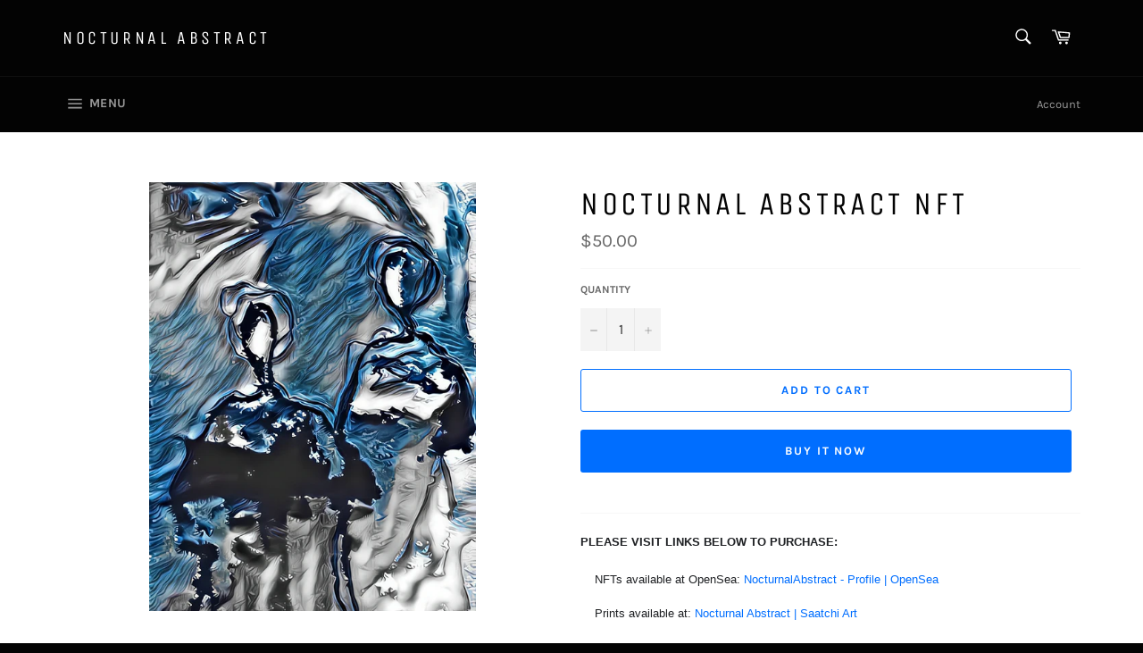

--- FILE ---
content_type: text/html; charset=utf-8
request_url: https://nocturnalabstract.com/collections/nocturnal-depth-collection/products/nocturnal-abstract-nft-1073
body_size: 19997
content:
<!doctype html>
<html class="no-js" lang="en">
<head>

  <meta charset="utf-8">
  <meta http-equiv="X-UA-Compatible" content="IE=edge,chrome=1">
  <meta name="viewport" content="width=device-width,initial-scale=1">
  <meta name="theme-color" content="#030303">

  
    <link rel="shortcut icon" href="//nocturnalabstract.com/cdn/shop/files/28A27CC6-F755-4543-80E3-203F13D9BF17_1_32x32.jpg?v=1614319668" type="image/png">
  

  <link rel="canonical" href="https://nocturnalabstract.com/products/nocturnal-abstract-nft-1073">
  <title>
  NOCTURNAL ABSTRACT NFT
  </title>

  
    <meta name="description" content="PLEASE VISIT LINKS BELOW TO PURCHASE: NFTs available at OpenSea: NocturnalAbstract - Profile | OpenSea Prints available at: Nocturnal Abstract | Saatchi Art    ABOUT NOCTURNAL ABSTRACT: Nocturnal Abstract Art is about transformation &amp;amp; progression in life. The art itself has progressed from drawings seen in various ">
  

  <!-- /snippets/social-meta-tags.liquid -->




<meta property="og:site_name" content="NOCTURNAL ABSTRACT ">
<meta property="og:url" content="https://nocturnalabstract.com/products/nocturnal-abstract-nft-1073">
<meta property="og:title" content="NOCTURNAL ABSTRACT NFT">
<meta property="og:type" content="product">
<meta property="og:description" content="PLEASE VISIT LINKS BELOW TO PURCHASE: NFTs available at OpenSea: NocturnalAbstract - Profile | OpenSea Prints available at: Nocturnal Abstract | Saatchi Art    ABOUT NOCTURNAL ABSTRACT: Nocturnal Abstract Art is about transformation &amp;amp; progression in life. The art itself has progressed from drawings seen in various ">

  <meta property="og:price:amount" content="50.00">
  <meta property="og:price:currency" content="USD">

<meta property="og:image" content="http://nocturnalabstract.com/cdn/shop/files/Picture38_1200x1200.png?v=1704081877">
<meta property="og:image:secure_url" content="https://nocturnalabstract.com/cdn/shop/files/Picture38_1200x1200.png?v=1704081877">


<meta name="twitter:card" content="summary_large_image">
<meta name="twitter:title" content="NOCTURNAL ABSTRACT NFT">
<meta name="twitter:description" content="PLEASE VISIT LINKS BELOW TO PURCHASE: NFTs available at OpenSea: NocturnalAbstract - Profile | OpenSea Prints available at: Nocturnal Abstract | Saatchi Art    ABOUT NOCTURNAL ABSTRACT: Nocturnal Abstract Art is about transformation &amp;amp; progression in life. The art itself has progressed from drawings seen in various ">


  <script>
    document.documentElement.className = document.documentElement.className.replace('no-js', 'js');
  </script>

  <link href="//nocturnalabstract.com/cdn/shop/t/3/assets/theme.scss.css?v=65942078950918613081699273778" rel="stylesheet" type="text/css" media="all" />

  <script>
    window.theme = window.theme || {};

    theme.strings = {
      stockAvailable: "1 available",
      addToCart: "Add to Cart",
      soldOut: "Sold Out",
      unavailable: "Unavailable",
      noStockAvailable: "The item could not be added to your cart because there are not enough in stock.",
      willNotShipUntil: "Will not ship until [date]",
      willBeInStockAfter: "Will be in stock after [date]",
      totalCartDiscount: "You're saving [savings]",
      addressError: "Error looking up that address",
      addressNoResults: "No results for that address",
      addressQueryLimit: "You have exceeded the Google API usage limit. Consider upgrading to a \u003ca href=\"https:\/\/developers.google.com\/maps\/premium\/usage-limits\"\u003ePremium Plan\u003c\/a\u003e.",
      authError: "There was a problem authenticating your Google Maps API Key.",
      slideNumber: "Slide [slide_number], current"
    };
  </script>

  <script src="//nocturnalabstract.com/cdn/shop/t/3/assets/lazysizes.min.js?v=56045284683979784691550753856" async="async"></script>

  

  <script src="//nocturnalabstract.com/cdn/shop/t/3/assets/vendor.js?v=59352919779726365461552436534" defer="defer"></script>

  
    <script>
      window.theme = window.theme || {};
      theme.moneyFormat = "${{amount}}";
    </script>
  

  <script src="//nocturnalabstract.com/cdn/shop/t/3/assets/theme.js?v=177328582897607342661568178987" defer="defer"></script>

  <script>window.performance && window.performance.mark && window.performance.mark('shopify.content_for_header.start');</script><meta name="google-site-verification" content="QSgswZ-xqt_ZHsXw9udaRsjD5jEQXerxMCj7kMwzFqc">
<meta id="shopify-digital-wallet" name="shopify-digital-wallet" content="/6698696817/digital_wallets/dialog">
<meta name="shopify-checkout-api-token" content="99592e6a6c07e1a397fa52db70800c85">
<meta id="in-context-paypal-metadata" data-shop-id="6698696817" data-venmo-supported="true" data-environment="production" data-locale="en_US" data-paypal-v4="true" data-currency="USD">
<link rel="alternate" type="application/json+oembed" href="https://nocturnalabstract.com/products/nocturnal-abstract-nft-1073.oembed">
<script async="async" src="/checkouts/internal/preloads.js?locale=en-US"></script>
<script id="shopify-features" type="application/json">{"accessToken":"99592e6a6c07e1a397fa52db70800c85","betas":["rich-media-storefront-analytics"],"domain":"nocturnalabstract.com","predictiveSearch":true,"shopId":6698696817,"locale":"en"}</script>
<script>var Shopify = Shopify || {};
Shopify.shop = "nocturnal-abstract-222.myshopify.com";
Shopify.locale = "en";
Shopify.currency = {"active":"USD","rate":"1.0"};
Shopify.country = "US";
Shopify.theme = {"name":"Venture","id":44244631665,"schema_name":"Venture","schema_version":"9.4.1","theme_store_id":775,"role":"main"};
Shopify.theme.handle = "null";
Shopify.theme.style = {"id":null,"handle":null};
Shopify.cdnHost = "nocturnalabstract.com/cdn";
Shopify.routes = Shopify.routes || {};
Shopify.routes.root = "/";</script>
<script type="module">!function(o){(o.Shopify=o.Shopify||{}).modules=!0}(window);</script>
<script>!function(o){function n(){var o=[];function n(){o.push(Array.prototype.slice.apply(arguments))}return n.q=o,n}var t=o.Shopify=o.Shopify||{};t.loadFeatures=n(),t.autoloadFeatures=n()}(window);</script>
<script id="shop-js-analytics" type="application/json">{"pageType":"product"}</script>
<script defer="defer" async type="module" src="//nocturnalabstract.com/cdn/shopifycloud/shop-js/modules/v2/client.init-shop-cart-sync_BT-GjEfc.en.esm.js"></script>
<script defer="defer" async type="module" src="//nocturnalabstract.com/cdn/shopifycloud/shop-js/modules/v2/chunk.common_D58fp_Oc.esm.js"></script>
<script defer="defer" async type="module" src="//nocturnalabstract.com/cdn/shopifycloud/shop-js/modules/v2/chunk.modal_xMitdFEc.esm.js"></script>
<script type="module">
  await import("//nocturnalabstract.com/cdn/shopifycloud/shop-js/modules/v2/client.init-shop-cart-sync_BT-GjEfc.en.esm.js");
await import("//nocturnalabstract.com/cdn/shopifycloud/shop-js/modules/v2/chunk.common_D58fp_Oc.esm.js");
await import("//nocturnalabstract.com/cdn/shopifycloud/shop-js/modules/v2/chunk.modal_xMitdFEc.esm.js");

  window.Shopify.SignInWithShop?.initShopCartSync?.({"fedCMEnabled":true,"windoidEnabled":true});

</script>
<script id="__st">var __st={"a":6698696817,"offset":-18000,"reqid":"115d75e9-8f98-47a3-9a8d-3a5b4a7fa816-1769286093","pageurl":"nocturnalabstract.com\/collections\/nocturnal-depth-collection\/products\/nocturnal-abstract-nft-1073","u":"419dd588d445","p":"product","rtyp":"product","rid":8894778769690};</script>
<script>window.ShopifyPaypalV4VisibilityTracking = true;</script>
<script id="captcha-bootstrap">!function(){'use strict';const t='contact',e='account',n='new_comment',o=[[t,t],['blogs',n],['comments',n],[t,'customer']],c=[[e,'customer_login'],[e,'guest_login'],[e,'recover_customer_password'],[e,'create_customer']],r=t=>t.map((([t,e])=>`form[action*='/${t}']:not([data-nocaptcha='true']) input[name='form_type'][value='${e}']`)).join(','),a=t=>()=>t?[...document.querySelectorAll(t)].map((t=>t.form)):[];function s(){const t=[...o],e=r(t);return a(e)}const i='password',u='form_key',d=['recaptcha-v3-token','g-recaptcha-response','h-captcha-response',i],f=()=>{try{return window.sessionStorage}catch{return}},m='__shopify_v',_=t=>t.elements[u];function p(t,e,n=!1){try{const o=window.sessionStorage,c=JSON.parse(o.getItem(e)),{data:r}=function(t){const{data:e,action:n}=t;return t[m]||n?{data:e,action:n}:{data:t,action:n}}(c);for(const[e,n]of Object.entries(r))t.elements[e]&&(t.elements[e].value=n);n&&o.removeItem(e)}catch(o){console.error('form repopulation failed',{error:o})}}const l='form_type',E='cptcha';function T(t){t.dataset[E]=!0}const w=window,h=w.document,L='Shopify',v='ce_forms',y='captcha';let A=!1;((t,e)=>{const n=(g='f06e6c50-85a8-45c8-87d0-21a2b65856fe',I='https://cdn.shopify.com/shopifycloud/storefront-forms-hcaptcha/ce_storefront_forms_captcha_hcaptcha.v1.5.2.iife.js',D={infoText:'Protected by hCaptcha',privacyText:'Privacy',termsText:'Terms'},(t,e,n)=>{const o=w[L][v],c=o.bindForm;if(c)return c(t,g,e,D).then(n);var r;o.q.push([[t,g,e,D],n]),r=I,A||(h.body.append(Object.assign(h.createElement('script'),{id:'captcha-provider',async:!0,src:r})),A=!0)});var g,I,D;w[L]=w[L]||{},w[L][v]=w[L][v]||{},w[L][v].q=[],w[L][y]=w[L][y]||{},w[L][y].protect=function(t,e){n(t,void 0,e),T(t)},Object.freeze(w[L][y]),function(t,e,n,w,h,L){const[v,y,A,g]=function(t,e,n){const i=e?o:[],u=t?c:[],d=[...i,...u],f=r(d),m=r(i),_=r(d.filter((([t,e])=>n.includes(e))));return[a(f),a(m),a(_),s()]}(w,h,L),I=t=>{const e=t.target;return e instanceof HTMLFormElement?e:e&&e.form},D=t=>v().includes(t);t.addEventListener('submit',(t=>{const e=I(t);if(!e)return;const n=D(e)&&!e.dataset.hcaptchaBound&&!e.dataset.recaptchaBound,o=_(e),c=g().includes(e)&&(!o||!o.value);(n||c)&&t.preventDefault(),c&&!n&&(function(t){try{if(!f())return;!function(t){const e=f();if(!e)return;const n=_(t);if(!n)return;const o=n.value;o&&e.removeItem(o)}(t);const e=Array.from(Array(32),(()=>Math.random().toString(36)[2])).join('');!function(t,e){_(t)||t.append(Object.assign(document.createElement('input'),{type:'hidden',name:u})),t.elements[u].value=e}(t,e),function(t,e){const n=f();if(!n)return;const o=[...t.querySelectorAll(`input[type='${i}']`)].map((({name:t})=>t)),c=[...d,...o],r={};for(const[a,s]of new FormData(t).entries())c.includes(a)||(r[a]=s);n.setItem(e,JSON.stringify({[m]:1,action:t.action,data:r}))}(t,e)}catch(e){console.error('failed to persist form',e)}}(e),e.submit())}));const S=(t,e)=>{t&&!t.dataset[E]&&(n(t,e.some((e=>e===t))),T(t))};for(const o of['focusin','change'])t.addEventListener(o,(t=>{const e=I(t);D(e)&&S(e,y())}));const B=e.get('form_key'),M=e.get(l),P=B&&M;t.addEventListener('DOMContentLoaded',(()=>{const t=y();if(P)for(const e of t)e.elements[l].value===M&&p(e,B);[...new Set([...A(),...v().filter((t=>'true'===t.dataset.shopifyCaptcha))])].forEach((e=>S(e,t)))}))}(h,new URLSearchParams(w.location.search),n,t,e,['guest_login'])})(!0,!0)}();</script>
<script integrity="sha256-4kQ18oKyAcykRKYeNunJcIwy7WH5gtpwJnB7kiuLZ1E=" data-source-attribution="shopify.loadfeatures" defer="defer" src="//nocturnalabstract.com/cdn/shopifycloud/storefront/assets/storefront/load_feature-a0a9edcb.js" crossorigin="anonymous"></script>
<script data-source-attribution="shopify.dynamic_checkout.dynamic.init">var Shopify=Shopify||{};Shopify.PaymentButton=Shopify.PaymentButton||{isStorefrontPortableWallets:!0,init:function(){window.Shopify.PaymentButton.init=function(){};var t=document.createElement("script");t.src="https://nocturnalabstract.com/cdn/shopifycloud/portable-wallets/latest/portable-wallets.en.js",t.type="module",document.head.appendChild(t)}};
</script>
<script data-source-attribution="shopify.dynamic_checkout.buyer_consent">
  function portableWalletsHideBuyerConsent(e){var t=document.getElementById("shopify-buyer-consent"),n=document.getElementById("shopify-subscription-policy-button");t&&n&&(t.classList.add("hidden"),t.setAttribute("aria-hidden","true"),n.removeEventListener("click",e))}function portableWalletsShowBuyerConsent(e){var t=document.getElementById("shopify-buyer-consent"),n=document.getElementById("shopify-subscription-policy-button");t&&n&&(t.classList.remove("hidden"),t.removeAttribute("aria-hidden"),n.addEventListener("click",e))}window.Shopify?.PaymentButton&&(window.Shopify.PaymentButton.hideBuyerConsent=portableWalletsHideBuyerConsent,window.Shopify.PaymentButton.showBuyerConsent=portableWalletsShowBuyerConsent);
</script>
<script>
  function portableWalletsCleanup(e){e&&e.src&&console.error("Failed to load portable wallets script "+e.src);var t=document.querySelectorAll("shopify-accelerated-checkout .shopify-payment-button__skeleton, shopify-accelerated-checkout-cart .wallet-cart-button__skeleton"),e=document.getElementById("shopify-buyer-consent");for(let e=0;e<t.length;e++)t[e].remove();e&&e.remove()}function portableWalletsNotLoadedAsModule(e){e instanceof ErrorEvent&&"string"==typeof e.message&&e.message.includes("import.meta")&&"string"==typeof e.filename&&e.filename.includes("portable-wallets")&&(window.removeEventListener("error",portableWalletsNotLoadedAsModule),window.Shopify.PaymentButton.failedToLoad=e,"loading"===document.readyState?document.addEventListener("DOMContentLoaded",window.Shopify.PaymentButton.init):window.Shopify.PaymentButton.init())}window.addEventListener("error",portableWalletsNotLoadedAsModule);
</script>

<script type="module" src="https://nocturnalabstract.com/cdn/shopifycloud/portable-wallets/latest/portable-wallets.en.js" onError="portableWalletsCleanup(this)" crossorigin="anonymous"></script>
<script nomodule>
  document.addEventListener("DOMContentLoaded", portableWalletsCleanup);
</script>

<link id="shopify-accelerated-checkout-styles" rel="stylesheet" media="screen" href="https://nocturnalabstract.com/cdn/shopifycloud/portable-wallets/latest/accelerated-checkout-backwards-compat.css" crossorigin="anonymous">
<style id="shopify-accelerated-checkout-cart">
        #shopify-buyer-consent {
  margin-top: 1em;
  display: inline-block;
  width: 100%;
}

#shopify-buyer-consent.hidden {
  display: none;
}

#shopify-subscription-policy-button {
  background: none;
  border: none;
  padding: 0;
  text-decoration: underline;
  font-size: inherit;
  cursor: pointer;
}

#shopify-subscription-policy-button::before {
  box-shadow: none;
}

      </style>

<script>window.performance && window.performance.mark && window.performance.mark('shopify.content_for_header.end');</script>
<link href="https://monorail-edge.shopifysvc.com" rel="dns-prefetch">
<script>(function(){if ("sendBeacon" in navigator && "performance" in window) {try {var session_token_from_headers = performance.getEntriesByType('navigation')[0].serverTiming.find(x => x.name == '_s').description;} catch {var session_token_from_headers = undefined;}var session_cookie_matches = document.cookie.match(/_shopify_s=([^;]*)/);var session_token_from_cookie = session_cookie_matches && session_cookie_matches.length === 2 ? session_cookie_matches[1] : "";var session_token = session_token_from_headers || session_token_from_cookie || "";function handle_abandonment_event(e) {var entries = performance.getEntries().filter(function(entry) {return /monorail-edge.shopifysvc.com/.test(entry.name);});if (!window.abandonment_tracked && entries.length === 0) {window.abandonment_tracked = true;var currentMs = Date.now();var navigation_start = performance.timing.navigationStart;var payload = {shop_id: 6698696817,url: window.location.href,navigation_start,duration: currentMs - navigation_start,session_token,page_type: "product"};window.navigator.sendBeacon("https://monorail-edge.shopifysvc.com/v1/produce", JSON.stringify({schema_id: "online_store_buyer_site_abandonment/1.1",payload: payload,metadata: {event_created_at_ms: currentMs,event_sent_at_ms: currentMs}}));}}window.addEventListener('pagehide', handle_abandonment_event);}}());</script>
<script id="web-pixels-manager-setup">(function e(e,d,r,n,o){if(void 0===o&&(o={}),!Boolean(null===(a=null===(i=window.Shopify)||void 0===i?void 0:i.analytics)||void 0===a?void 0:a.replayQueue)){var i,a;window.Shopify=window.Shopify||{};var t=window.Shopify;t.analytics=t.analytics||{};var s=t.analytics;s.replayQueue=[],s.publish=function(e,d,r){return s.replayQueue.push([e,d,r]),!0};try{self.performance.mark("wpm:start")}catch(e){}var l=function(){var e={modern:/Edge?\/(1{2}[4-9]|1[2-9]\d|[2-9]\d{2}|\d{4,})\.\d+(\.\d+|)|Firefox\/(1{2}[4-9]|1[2-9]\d|[2-9]\d{2}|\d{4,})\.\d+(\.\d+|)|Chrom(ium|e)\/(9{2}|\d{3,})\.\d+(\.\d+|)|(Maci|X1{2}).+ Version\/(15\.\d+|(1[6-9]|[2-9]\d|\d{3,})\.\d+)([,.]\d+|)( \(\w+\)|)( Mobile\/\w+|) Safari\/|Chrome.+OPR\/(9{2}|\d{3,})\.\d+\.\d+|(CPU[ +]OS|iPhone[ +]OS|CPU[ +]iPhone|CPU IPhone OS|CPU iPad OS)[ +]+(15[._]\d+|(1[6-9]|[2-9]\d|\d{3,})[._]\d+)([._]\d+|)|Android:?[ /-](13[3-9]|1[4-9]\d|[2-9]\d{2}|\d{4,})(\.\d+|)(\.\d+|)|Android.+Firefox\/(13[5-9]|1[4-9]\d|[2-9]\d{2}|\d{4,})\.\d+(\.\d+|)|Android.+Chrom(ium|e)\/(13[3-9]|1[4-9]\d|[2-9]\d{2}|\d{4,})\.\d+(\.\d+|)|SamsungBrowser\/([2-9]\d|\d{3,})\.\d+/,legacy:/Edge?\/(1[6-9]|[2-9]\d|\d{3,})\.\d+(\.\d+|)|Firefox\/(5[4-9]|[6-9]\d|\d{3,})\.\d+(\.\d+|)|Chrom(ium|e)\/(5[1-9]|[6-9]\d|\d{3,})\.\d+(\.\d+|)([\d.]+$|.*Safari\/(?![\d.]+ Edge\/[\d.]+$))|(Maci|X1{2}).+ Version\/(10\.\d+|(1[1-9]|[2-9]\d|\d{3,})\.\d+)([,.]\d+|)( \(\w+\)|)( Mobile\/\w+|) Safari\/|Chrome.+OPR\/(3[89]|[4-9]\d|\d{3,})\.\d+\.\d+|(CPU[ +]OS|iPhone[ +]OS|CPU[ +]iPhone|CPU IPhone OS|CPU iPad OS)[ +]+(10[._]\d+|(1[1-9]|[2-9]\d|\d{3,})[._]\d+)([._]\d+|)|Android:?[ /-](13[3-9]|1[4-9]\d|[2-9]\d{2}|\d{4,})(\.\d+|)(\.\d+|)|Mobile Safari.+OPR\/([89]\d|\d{3,})\.\d+\.\d+|Android.+Firefox\/(13[5-9]|1[4-9]\d|[2-9]\d{2}|\d{4,})\.\d+(\.\d+|)|Android.+Chrom(ium|e)\/(13[3-9]|1[4-9]\d|[2-9]\d{2}|\d{4,})\.\d+(\.\d+|)|Android.+(UC? ?Browser|UCWEB|U3)[ /]?(15\.([5-9]|\d{2,})|(1[6-9]|[2-9]\d|\d{3,})\.\d+)\.\d+|SamsungBrowser\/(5\.\d+|([6-9]|\d{2,})\.\d+)|Android.+MQ{2}Browser\/(14(\.(9|\d{2,})|)|(1[5-9]|[2-9]\d|\d{3,})(\.\d+|))(\.\d+|)|K[Aa][Ii]OS\/(3\.\d+|([4-9]|\d{2,})\.\d+)(\.\d+|)/},d=e.modern,r=e.legacy,n=navigator.userAgent;return n.match(d)?"modern":n.match(r)?"legacy":"unknown"}(),u="modern"===l?"modern":"legacy",c=(null!=n?n:{modern:"",legacy:""})[u],f=function(e){return[e.baseUrl,"/wpm","/b",e.hashVersion,"modern"===e.buildTarget?"m":"l",".js"].join("")}({baseUrl:d,hashVersion:r,buildTarget:u}),m=function(e){var d=e.version,r=e.bundleTarget,n=e.surface,o=e.pageUrl,i=e.monorailEndpoint;return{emit:function(e){var a=e.status,t=e.errorMsg,s=(new Date).getTime(),l=JSON.stringify({metadata:{event_sent_at_ms:s},events:[{schema_id:"web_pixels_manager_load/3.1",payload:{version:d,bundle_target:r,page_url:o,status:a,surface:n,error_msg:t},metadata:{event_created_at_ms:s}}]});if(!i)return console&&console.warn&&console.warn("[Web Pixels Manager] No Monorail endpoint provided, skipping logging."),!1;try{return self.navigator.sendBeacon.bind(self.navigator)(i,l)}catch(e){}var u=new XMLHttpRequest;try{return u.open("POST",i,!0),u.setRequestHeader("Content-Type","text/plain"),u.send(l),!0}catch(e){return console&&console.warn&&console.warn("[Web Pixels Manager] Got an unhandled error while logging to Monorail."),!1}}}}({version:r,bundleTarget:l,surface:e.surface,pageUrl:self.location.href,monorailEndpoint:e.monorailEndpoint});try{o.browserTarget=l,function(e){var d=e.src,r=e.async,n=void 0===r||r,o=e.onload,i=e.onerror,a=e.sri,t=e.scriptDataAttributes,s=void 0===t?{}:t,l=document.createElement("script"),u=document.querySelector("head"),c=document.querySelector("body");if(l.async=n,l.src=d,a&&(l.integrity=a,l.crossOrigin="anonymous"),s)for(var f in s)if(Object.prototype.hasOwnProperty.call(s,f))try{l.dataset[f]=s[f]}catch(e){}if(o&&l.addEventListener("load",o),i&&l.addEventListener("error",i),u)u.appendChild(l);else{if(!c)throw new Error("Did not find a head or body element to append the script");c.appendChild(l)}}({src:f,async:!0,onload:function(){if(!function(){var e,d;return Boolean(null===(d=null===(e=window.Shopify)||void 0===e?void 0:e.analytics)||void 0===d?void 0:d.initialized)}()){var d=window.webPixelsManager.init(e)||void 0;if(d){var r=window.Shopify.analytics;r.replayQueue.forEach((function(e){var r=e[0],n=e[1],o=e[2];d.publishCustomEvent(r,n,o)})),r.replayQueue=[],r.publish=d.publishCustomEvent,r.visitor=d.visitor,r.initialized=!0}}},onerror:function(){return m.emit({status:"failed",errorMsg:"".concat(f," has failed to load")})},sri:function(e){var d=/^sha384-[A-Za-z0-9+/=]+$/;return"string"==typeof e&&d.test(e)}(c)?c:"",scriptDataAttributes:o}),m.emit({status:"loading"})}catch(e){m.emit({status:"failed",errorMsg:(null==e?void 0:e.message)||"Unknown error"})}}})({shopId: 6698696817,storefrontBaseUrl: "https://nocturnalabstract.com",extensionsBaseUrl: "https://extensions.shopifycdn.com/cdn/shopifycloud/web-pixels-manager",monorailEndpoint: "https://monorail-edge.shopifysvc.com/unstable/produce_batch",surface: "storefront-renderer",enabledBetaFlags: ["2dca8a86"],webPixelsConfigList: [{"id":"783122714","configuration":"{\"config\":\"{\\\"pixel_id\\\":\\\"AW-779445519\\\",\\\"target_country\\\":\\\"US\\\",\\\"gtag_events\\\":[{\\\"type\\\":\\\"search\\\",\\\"action_label\\\":\\\"AW-779445519\\\/gu0qCMbI_I0BEI_K1fMC\\\"},{\\\"type\\\":\\\"begin_checkout\\\",\\\"action_label\\\":\\\"AW-779445519\\\/cqndCJDF_I0BEI_K1fMC\\\"},{\\\"type\\\":\\\"view_item\\\",\\\"action_label\\\":[\\\"AW-779445519\\\/27H8CIrF_I0BEI_K1fMC\\\",\\\"MC-DL4JTEF3DW\\\"]},{\\\"type\\\":\\\"purchase\\\",\\\"action_label\\\":[\\\"AW-779445519\\\/Xr5xCIfF_I0BEI_K1fMC\\\",\\\"MC-DL4JTEF3DW\\\"]},{\\\"type\\\":\\\"page_view\\\",\\\"action_label\\\":[\\\"AW-779445519\\\/ZuwrCITF_I0BEI_K1fMC\\\",\\\"MC-DL4JTEF3DW\\\"]},{\\\"type\\\":\\\"add_payment_info\\\",\\\"action_label\\\":\\\"AW-779445519\\\/rWPGCMnI_I0BEI_K1fMC\\\"},{\\\"type\\\":\\\"add_to_cart\\\",\\\"action_label\\\":\\\"AW-779445519\\\/xJavCI3F_I0BEI_K1fMC\\\"}],\\\"enable_monitoring_mode\\\":false}\"}","eventPayloadVersion":"v1","runtimeContext":"OPEN","scriptVersion":"b2a88bafab3e21179ed38636efcd8a93","type":"APP","apiClientId":1780363,"privacyPurposes":[],"dataSharingAdjustments":{"protectedCustomerApprovalScopes":["read_customer_address","read_customer_email","read_customer_name","read_customer_personal_data","read_customer_phone"]}},{"id":"677282074","configuration":"{\"pixelCode\":\"C7G21GVA0LVC7GBO3KS0\"}","eventPayloadVersion":"v1","runtimeContext":"STRICT","scriptVersion":"22e92c2ad45662f435e4801458fb78cc","type":"APP","apiClientId":4383523,"privacyPurposes":["ANALYTICS","MARKETING","SALE_OF_DATA"],"dataSharingAdjustments":{"protectedCustomerApprovalScopes":["read_customer_address","read_customer_email","read_customer_name","read_customer_personal_data","read_customer_phone"]}},{"id":"417071386","configuration":"{\"pixel_id\":\"493292118739919\",\"pixel_type\":\"facebook_pixel\",\"metaapp_system_user_token\":\"-\"}","eventPayloadVersion":"v1","runtimeContext":"OPEN","scriptVersion":"ca16bc87fe92b6042fbaa3acc2fbdaa6","type":"APP","apiClientId":2329312,"privacyPurposes":["ANALYTICS","MARKETING","SALE_OF_DATA"],"dataSharingAdjustments":{"protectedCustomerApprovalScopes":["read_customer_address","read_customer_email","read_customer_name","read_customer_personal_data","read_customer_phone"]}},{"id":"172196122","configuration":"{\"tagID\":\"2613172636420\"}","eventPayloadVersion":"v1","runtimeContext":"STRICT","scriptVersion":"18031546ee651571ed29edbe71a3550b","type":"APP","apiClientId":3009811,"privacyPurposes":["ANALYTICS","MARKETING","SALE_OF_DATA"],"dataSharingAdjustments":{"protectedCustomerApprovalScopes":["read_customer_address","read_customer_email","read_customer_name","read_customer_personal_data","read_customer_phone"]}},{"id":"146538778","eventPayloadVersion":"v1","runtimeContext":"LAX","scriptVersion":"1","type":"CUSTOM","privacyPurposes":["ANALYTICS"],"name":"Google Analytics tag (migrated)"},{"id":"shopify-app-pixel","configuration":"{}","eventPayloadVersion":"v1","runtimeContext":"STRICT","scriptVersion":"0450","apiClientId":"shopify-pixel","type":"APP","privacyPurposes":["ANALYTICS","MARKETING"]},{"id":"shopify-custom-pixel","eventPayloadVersion":"v1","runtimeContext":"LAX","scriptVersion":"0450","apiClientId":"shopify-pixel","type":"CUSTOM","privacyPurposes":["ANALYTICS","MARKETING"]}],isMerchantRequest: false,initData: {"shop":{"name":"NOCTURNAL ABSTRACT ","paymentSettings":{"currencyCode":"USD"},"myshopifyDomain":"nocturnal-abstract-222.myshopify.com","countryCode":"US","storefrontUrl":"https:\/\/nocturnalabstract.com"},"customer":null,"cart":null,"checkout":null,"productVariants":[{"price":{"amount":50.0,"currencyCode":"USD"},"product":{"title":"NOCTURNAL ABSTRACT NFT","vendor":"NOCTURNAL ABSTRACT 222","id":"8894778769690","untranslatedTitle":"NOCTURNAL ABSTRACT NFT","url":"\/products\/nocturnal-abstract-nft-1073","type":""},"id":"47541132099866","image":{"src":"\/\/nocturnalabstract.com\/cdn\/shop\/files\/Picture38.png?v=1704081877"},"sku":null,"title":"Default Title","untranslatedTitle":"Default Title"}],"purchasingCompany":null},},"https://nocturnalabstract.com/cdn","fcfee988w5aeb613cpc8e4bc33m6693e112",{"modern":"","legacy":""},{"shopId":"6698696817","storefrontBaseUrl":"https:\/\/nocturnalabstract.com","extensionBaseUrl":"https:\/\/extensions.shopifycdn.com\/cdn\/shopifycloud\/web-pixels-manager","surface":"storefront-renderer","enabledBetaFlags":"[\"2dca8a86\"]","isMerchantRequest":"false","hashVersion":"fcfee988w5aeb613cpc8e4bc33m6693e112","publish":"custom","events":"[[\"page_viewed\",{}],[\"product_viewed\",{\"productVariant\":{\"price\":{\"amount\":50.0,\"currencyCode\":\"USD\"},\"product\":{\"title\":\"NOCTURNAL ABSTRACT NFT\",\"vendor\":\"NOCTURNAL ABSTRACT 222\",\"id\":\"8894778769690\",\"untranslatedTitle\":\"NOCTURNAL ABSTRACT NFT\",\"url\":\"\/products\/nocturnal-abstract-nft-1073\",\"type\":\"\"},\"id\":\"47541132099866\",\"image\":{\"src\":\"\/\/nocturnalabstract.com\/cdn\/shop\/files\/Picture38.png?v=1704081877\"},\"sku\":null,\"title\":\"Default Title\",\"untranslatedTitle\":\"Default Title\"}}]]"});</script><script>
  window.ShopifyAnalytics = window.ShopifyAnalytics || {};
  window.ShopifyAnalytics.meta = window.ShopifyAnalytics.meta || {};
  window.ShopifyAnalytics.meta.currency = 'USD';
  var meta = {"product":{"id":8894778769690,"gid":"gid:\/\/shopify\/Product\/8894778769690","vendor":"NOCTURNAL ABSTRACT 222","type":"","handle":"nocturnal-abstract-nft-1073","variants":[{"id":47541132099866,"price":5000,"name":"NOCTURNAL ABSTRACT NFT","public_title":null,"sku":null}],"remote":false},"page":{"pageType":"product","resourceType":"product","resourceId":8894778769690,"requestId":"115d75e9-8f98-47a3-9a8d-3a5b4a7fa816-1769286093"}};
  for (var attr in meta) {
    window.ShopifyAnalytics.meta[attr] = meta[attr];
  }
</script>
<script class="analytics">
  (function () {
    var customDocumentWrite = function(content) {
      var jquery = null;

      if (window.jQuery) {
        jquery = window.jQuery;
      } else if (window.Checkout && window.Checkout.$) {
        jquery = window.Checkout.$;
      }

      if (jquery) {
        jquery('body').append(content);
      }
    };

    var hasLoggedConversion = function(token) {
      if (token) {
        return document.cookie.indexOf('loggedConversion=' + token) !== -1;
      }
      return false;
    }

    var setCookieIfConversion = function(token) {
      if (token) {
        var twoMonthsFromNow = new Date(Date.now());
        twoMonthsFromNow.setMonth(twoMonthsFromNow.getMonth() + 2);

        document.cookie = 'loggedConversion=' + token + '; expires=' + twoMonthsFromNow;
      }
    }

    var trekkie = window.ShopifyAnalytics.lib = window.trekkie = window.trekkie || [];
    if (trekkie.integrations) {
      return;
    }
    trekkie.methods = [
      'identify',
      'page',
      'ready',
      'track',
      'trackForm',
      'trackLink'
    ];
    trekkie.factory = function(method) {
      return function() {
        var args = Array.prototype.slice.call(arguments);
        args.unshift(method);
        trekkie.push(args);
        return trekkie;
      };
    };
    for (var i = 0; i < trekkie.methods.length; i++) {
      var key = trekkie.methods[i];
      trekkie[key] = trekkie.factory(key);
    }
    trekkie.load = function(config) {
      trekkie.config = config || {};
      trekkie.config.initialDocumentCookie = document.cookie;
      var first = document.getElementsByTagName('script')[0];
      var script = document.createElement('script');
      script.type = 'text/javascript';
      script.onerror = function(e) {
        var scriptFallback = document.createElement('script');
        scriptFallback.type = 'text/javascript';
        scriptFallback.onerror = function(error) {
                var Monorail = {
      produce: function produce(monorailDomain, schemaId, payload) {
        var currentMs = new Date().getTime();
        var event = {
          schema_id: schemaId,
          payload: payload,
          metadata: {
            event_created_at_ms: currentMs,
            event_sent_at_ms: currentMs
          }
        };
        return Monorail.sendRequest("https://" + monorailDomain + "/v1/produce", JSON.stringify(event));
      },
      sendRequest: function sendRequest(endpointUrl, payload) {
        // Try the sendBeacon API
        if (window && window.navigator && typeof window.navigator.sendBeacon === 'function' && typeof window.Blob === 'function' && !Monorail.isIos12()) {
          var blobData = new window.Blob([payload], {
            type: 'text/plain'
          });

          if (window.navigator.sendBeacon(endpointUrl, blobData)) {
            return true;
          } // sendBeacon was not successful

        } // XHR beacon

        var xhr = new XMLHttpRequest();

        try {
          xhr.open('POST', endpointUrl);
          xhr.setRequestHeader('Content-Type', 'text/plain');
          xhr.send(payload);
        } catch (e) {
          console.log(e);
        }

        return false;
      },
      isIos12: function isIos12() {
        return window.navigator.userAgent.lastIndexOf('iPhone; CPU iPhone OS 12_') !== -1 || window.navigator.userAgent.lastIndexOf('iPad; CPU OS 12_') !== -1;
      }
    };
    Monorail.produce('monorail-edge.shopifysvc.com',
      'trekkie_storefront_load_errors/1.1',
      {shop_id: 6698696817,
      theme_id: 44244631665,
      app_name: "storefront",
      context_url: window.location.href,
      source_url: "//nocturnalabstract.com/cdn/s/trekkie.storefront.8d95595f799fbf7e1d32231b9a28fd43b70c67d3.min.js"});

        };
        scriptFallback.async = true;
        scriptFallback.src = '//nocturnalabstract.com/cdn/s/trekkie.storefront.8d95595f799fbf7e1d32231b9a28fd43b70c67d3.min.js';
        first.parentNode.insertBefore(scriptFallback, first);
      };
      script.async = true;
      script.src = '//nocturnalabstract.com/cdn/s/trekkie.storefront.8d95595f799fbf7e1d32231b9a28fd43b70c67d3.min.js';
      first.parentNode.insertBefore(script, first);
    };
    trekkie.load(
      {"Trekkie":{"appName":"storefront","development":false,"defaultAttributes":{"shopId":6698696817,"isMerchantRequest":null,"themeId":44244631665,"themeCityHash":"12218787264477919543","contentLanguage":"en","currency":"USD","eventMetadataId":"9da6a2d4-3825-4e12-a53e-8bb5a1b6d6d9"},"isServerSideCookieWritingEnabled":true,"monorailRegion":"shop_domain","enabledBetaFlags":["65f19447"]},"Session Attribution":{},"S2S":{"facebookCapiEnabled":false,"source":"trekkie-storefront-renderer","apiClientId":580111}}
    );

    var loaded = false;
    trekkie.ready(function() {
      if (loaded) return;
      loaded = true;

      window.ShopifyAnalytics.lib = window.trekkie;

      var originalDocumentWrite = document.write;
      document.write = customDocumentWrite;
      try { window.ShopifyAnalytics.merchantGoogleAnalytics.call(this); } catch(error) {};
      document.write = originalDocumentWrite;

      window.ShopifyAnalytics.lib.page(null,{"pageType":"product","resourceType":"product","resourceId":8894778769690,"requestId":"115d75e9-8f98-47a3-9a8d-3a5b4a7fa816-1769286093","shopifyEmitted":true});

      var match = window.location.pathname.match(/checkouts\/(.+)\/(thank_you|post_purchase)/)
      var token = match? match[1]: undefined;
      if (!hasLoggedConversion(token)) {
        setCookieIfConversion(token);
        window.ShopifyAnalytics.lib.track("Viewed Product",{"currency":"USD","variantId":47541132099866,"productId":8894778769690,"productGid":"gid:\/\/shopify\/Product\/8894778769690","name":"NOCTURNAL ABSTRACT NFT","price":"50.00","sku":null,"brand":"NOCTURNAL ABSTRACT 222","variant":null,"category":"","nonInteraction":true,"remote":false},undefined,undefined,{"shopifyEmitted":true});
      window.ShopifyAnalytics.lib.track("monorail:\/\/trekkie_storefront_viewed_product\/1.1",{"currency":"USD","variantId":47541132099866,"productId":8894778769690,"productGid":"gid:\/\/shopify\/Product\/8894778769690","name":"NOCTURNAL ABSTRACT NFT","price":"50.00","sku":null,"brand":"NOCTURNAL ABSTRACT 222","variant":null,"category":"","nonInteraction":true,"remote":false,"referer":"https:\/\/nocturnalabstract.com\/collections\/nocturnal-depth-collection\/products\/nocturnal-abstract-nft-1073"});
      }
    });


        var eventsListenerScript = document.createElement('script');
        eventsListenerScript.async = true;
        eventsListenerScript.src = "//nocturnalabstract.com/cdn/shopifycloud/storefront/assets/shop_events_listener-3da45d37.js";
        document.getElementsByTagName('head')[0].appendChild(eventsListenerScript);

})();</script>
  <script>
  if (!window.ga || (window.ga && typeof window.ga !== 'function')) {
    window.ga = function ga() {
      (window.ga.q = window.ga.q || []).push(arguments);
      if (window.Shopify && window.Shopify.analytics && typeof window.Shopify.analytics.publish === 'function') {
        window.Shopify.analytics.publish("ga_stub_called", {}, {sendTo: "google_osp_migration"});
      }
      console.error("Shopify's Google Analytics stub called with:", Array.from(arguments), "\nSee https://help.shopify.com/manual/promoting-marketing/pixels/pixel-migration#google for more information.");
    };
    if (window.Shopify && window.Shopify.analytics && typeof window.Shopify.analytics.publish === 'function') {
      window.Shopify.analytics.publish("ga_stub_initialized", {}, {sendTo: "google_osp_migration"});
    }
  }
</script>
<script
  defer
  src="https://nocturnalabstract.com/cdn/shopifycloud/perf-kit/shopify-perf-kit-3.0.4.min.js"
  data-application="storefront-renderer"
  data-shop-id="6698696817"
  data-render-region="gcp-us-central1"
  data-page-type="product"
  data-theme-instance-id="44244631665"
  data-theme-name="Venture"
  data-theme-version="9.4.1"
  data-monorail-region="shop_domain"
  data-resource-timing-sampling-rate="10"
  data-shs="true"
  data-shs-beacon="true"
  data-shs-export-with-fetch="true"
  data-shs-logs-sample-rate="1"
  data-shs-beacon-endpoint="https://nocturnalabstract.com/api/collect"
></script>
</head>

<body class="template-product" >

  <a class="in-page-link visually-hidden skip-link" href="#MainContent">
    Skip to content
  </a>

  <div id="shopify-section-header" class="shopify-section"><style>
.site-header__logo img {
  max-width: 450px;
}
</style>

<div id="NavDrawer" class="drawer drawer--left">
  <div class="drawer__inner">
    <form action="/search" method="get" class="drawer__search" role="search">
      <input type="search" name="q" placeholder="Search" aria-label="Search" class="drawer__search-input">

      <button type="submit" class="text-link drawer__search-submit">
        <svg aria-hidden="true" focusable="false" role="presentation" class="icon icon-search" viewBox="0 0 32 32"><path fill="#444" d="M21.839 18.771a10.012 10.012 0 0 0 1.57-5.39c0-5.548-4.493-10.048-10.034-10.048-5.548 0-10.041 4.499-10.041 10.048s4.493 10.048 10.034 10.048c2.012 0 3.886-.594 5.456-1.61l.455-.317 7.165 7.165 2.223-2.263-7.158-7.165.33-.468zM18.995 7.767c1.498 1.498 2.322 3.49 2.322 5.608s-.825 4.11-2.322 5.608c-1.498 1.498-3.49 2.322-5.608 2.322s-4.11-.825-5.608-2.322c-1.498-1.498-2.322-3.49-2.322-5.608s.825-4.11 2.322-5.608c1.498-1.498 3.49-2.322 5.608-2.322s4.11.825 5.608 2.322z"/></svg>
        <span class="icon__fallback-text">Search</span>
      </button>
    </form>
    <ul class="drawer__nav">
      
        

        
          <li class="drawer__nav-item">
            <a href="https://nocturnalabstract.com/"
              class="drawer__nav-link drawer__nav-link--top-level"
              
            >
              HOME
            </a>
          </li>
        
      
        

        
          <li class="drawer__nav-item">
            <a href="/pages/about-nocturnal-abstract"
              class="drawer__nav-link drawer__nav-link--top-level"
              
            >
              ABOUT NOCTURNAL ABSTRACT
            </a>
          </li>
        
      
        

        
          <li class="drawer__nav-item">
            <a href="/collections/nocturnal-abstract-nfts/FACES-ABSTRACT"
              class="drawer__nav-link drawer__nav-link--top-level"
              
            >
              NOCTURNAL DREAM COLLECTION
            </a>
          </li>
        
      
        

        
          <li class="drawer__nav-item">
            <a href="/collections/nocturnal-depth-collection"
              class="drawer__nav-link drawer__nav-link--top-level"
               aria-current="page"
            >
              NOCTURNAL DEPTH COLLECTION
            </a>
          </li>
        
      
        

        
          <li class="drawer__nav-item">
            <a href="/collections/nocturnal-420-collection"
              class="drawer__nav-link drawer__nav-link--top-level"
              
            >
              NOCTURNAL 420 COLLECTION
            </a>
          </li>
        
      
        

        
          <li class="drawer__nav-item">
            <a href="/collections/nocturnal-insomnia-collection"
              class="drawer__nav-link drawer__nav-link--top-level"
              
            >
              NOCTURNAL INSOMNIA COLLECTION
            </a>
          </li>
        
      
        

        
          <li class="drawer__nav-item">
            <a href="/collections/nocturnal-legacy-collection"
              class="drawer__nav-link drawer__nav-link--top-level"
              
            >
              NOCTURNAL LEGACY COLLECTION
            </a>
          </li>
        
      
        

        
          <li class="drawer__nav-item">
            <a href="/collections/nocturnal-abstract-nfts"
              class="drawer__nav-link drawer__nav-link--top-level"
              
            >
              NOCTURNAL ABSTRACT NFTs
            </a>
          </li>
        
      

      
        
          <li class="drawer__nav-item">
            <a href="https://shopify.com/6698696817/account?locale=en&region_country=US" class="drawer__nav-link drawer__nav-link--top-level">
              Account
            </a>
          </li>
        
      
    </ul>
  </div>
</div>

<header class="site-header page-element is-moved-by-drawer" role="banner" data-section-id="header" data-section-type="header">
  <div class="site-header__upper page-width">
    <div class="grid grid--table">
      <div class="grid__item small--one-quarter medium-up--hide">
        <button type="button" class="text-link site-header__link js-drawer-open-left">
          <span class="site-header__menu-toggle--open">
            <svg aria-hidden="true" focusable="false" role="presentation" class="icon icon-hamburger" viewBox="0 0 32 32"><path fill="#444" d="M4.889 14.958h22.222v2.222H4.889v-2.222zM4.889 8.292h22.222v2.222H4.889V8.292zM4.889 21.625h22.222v2.222H4.889v-2.222z"/></svg>
          </span>
          <span class="site-header__menu-toggle--close">
            <svg aria-hidden="true" focusable="false" role="presentation" class="icon icon-close" viewBox="0 0 32 32"><path fill="#444" d="M25.313 8.55l-1.862-1.862-7.45 7.45-7.45-7.45L6.689 8.55l7.45 7.45-7.45 7.45 1.862 1.862 7.45-7.45 7.45 7.45 1.862-1.862-7.45-7.45z"/></svg>
          </span>
          <span class="icon__fallback-text">Site navigation</span>
        </button>
      </div>
      <div class="grid__item small--one-half medium-up--two-thirds small--text-center">
        
          <div class="site-header__logo h1" itemscope itemtype="http://schema.org/Organization">
        
          
            
            <a href="/" itemprop="url"  class="site-header__shop-name--small">NOCTURNAL ABSTRACT </a>
          
        
          </div>
        
      </div>

      <div class="grid__item small--one-quarter medium-up--one-third text-right">
        <div id="SiteNavSearchCart" class="site-header__search-cart-wrapper">
          <form action="/search" method="get" class="site-header__search small--hide" role="search">
            
              <label for="SiteNavSearch" class="visually-hidden">Search</label>
              <input type="search" name="q" id="SiteNavSearch" placeholder="Search" aria-label="Search" class="site-header__search-input">

            <button type="submit" class="text-link site-header__link site-header__search-submit">
              <svg aria-hidden="true" focusable="false" role="presentation" class="icon icon-search" viewBox="0 0 32 32"><path fill="#444" d="M21.839 18.771a10.012 10.012 0 0 0 1.57-5.39c0-5.548-4.493-10.048-10.034-10.048-5.548 0-10.041 4.499-10.041 10.048s4.493 10.048 10.034 10.048c2.012 0 3.886-.594 5.456-1.61l.455-.317 7.165 7.165 2.223-2.263-7.158-7.165.33-.468zM18.995 7.767c1.498 1.498 2.322 3.49 2.322 5.608s-.825 4.11-2.322 5.608c-1.498 1.498-3.49 2.322-5.608 2.322s-4.11-.825-5.608-2.322c-1.498-1.498-2.322-3.49-2.322-5.608s.825-4.11 2.322-5.608c1.498-1.498 3.49-2.322 5.608-2.322s4.11.825 5.608 2.322z"/></svg>
              <span class="icon__fallback-text">Search</span>
            </button>
          </form>

          <a href="/cart" class="site-header__link site-header__cart">
            <svg aria-hidden="true" focusable="false" role="presentation" class="icon icon-cart" viewBox="0 0 31 32"><path d="M14.568 25.629c-1.222 0-2.111.889-2.111 2.111 0 1.111 1 2.111 2.111 2.111 1.222 0 2.111-.889 2.111-2.111s-.889-2.111-2.111-2.111zm10.22 0c-1.222 0-2.111.889-2.111 2.111 0 1.111 1 2.111 2.111 2.111 1.222 0 2.111-.889 2.111-2.111s-.889-2.111-2.111-2.111zm2.555-3.777H12.457L7.347 7.078c-.222-.333-.555-.667-1-.667H1.792c-.667 0-1.111.444-1.111 1s.444 1 1.111 1h3.777l5.11 14.885c.111.444.555.666 1 .666h15.663c.555 0 1.111-.444 1.111-1 0-.666-.555-1.111-1.111-1.111zm2.333-11.442l-18.44-1.555h-.111c-.555 0-.777.333-.667.889l3.222 9.22c.222.555.889 1 1.444 1h13.441c.555 0 1.111-.444 1.222-1l.778-7.443c.111-.555-.333-1.111-.889-1.111zm-2 7.443H15.568l-2.333-6.776 15.108 1.222-.666 5.554z"/></svg>
            <span class="icon__fallback-text">Cart</span>
            <span class="site-header__cart-indicator hide"></span>
          </a>
        </div>
      </div>
    </div>
  </div>

  <div id="StickNavWrapper">
    <div id="StickyBar" class="sticky">
      <nav class="nav-bar small--hide" role="navigation" id="StickyNav">
        <div class="page-width">
          <div class="grid grid--table">
            <div class="grid__item four-fifths" id="SiteNavParent">
              <button type="button" class="hide text-link site-nav__link site-nav__link--compressed js-drawer-open-left" id="SiteNavCompressed">
                <svg aria-hidden="true" focusable="false" role="presentation" class="icon icon-hamburger" viewBox="0 0 32 32"><path fill="#444" d="M4.889 14.958h22.222v2.222H4.889v-2.222zM4.889 8.292h22.222v2.222H4.889V8.292zM4.889 21.625h22.222v2.222H4.889v-2.222z"/></svg>
                <span class="site-nav__link-menu-label">Menu</span>
                <span class="icon__fallback-text">Site navigation</span>
              </button>
              <ul class="site-nav list--inline" id="SiteNav">
                
                  

                  
                  
                  
                  

                  

                  
                  

                  
                    <li class="site-nav__item">
                      <a href="https://nocturnalabstract.com/" class="site-nav__link">
                        HOME
                      </a>
                    </li>
                  
                
                  

                  
                  
                  
                  

                  

                  
                  

                  
                    <li class="site-nav__item">
                      <a href="/pages/about-nocturnal-abstract" class="site-nav__link">
                        ABOUT NOCTURNAL ABSTRACT
                      </a>
                    </li>
                  
                
                  

                  
                  
                  
                  

                  

                  
                  

                  
                    <li class="site-nav__item">
                      <a href="/collections/nocturnal-abstract-nfts/FACES-ABSTRACT" class="site-nav__link">
                        NOCTURNAL DREAM COLLECTION
                      </a>
                    </li>
                  
                
                  

                  
                  
                  
                  

                  

                  
                  

                  
                    <li class="site-nav__item site-nav--active">
                      <a href="/collections/nocturnal-depth-collection" class="site-nav__link" aria-current="page">
                        NOCTURNAL DEPTH COLLECTION
                      </a>
                    </li>
                  
                
                  

                  
                  
                  
                  

                  

                  
                  

                  
                    <li class="site-nav__item">
                      <a href="/collections/nocturnal-420-collection" class="site-nav__link">
                        NOCTURNAL 420 COLLECTION
                      </a>
                    </li>
                  
                
                  

                  
                  
                  
                  

                  

                  
                  

                  
                    <li class="site-nav__item">
                      <a href="/collections/nocturnal-insomnia-collection" class="site-nav__link">
                        NOCTURNAL INSOMNIA COLLECTION
                      </a>
                    </li>
                  
                
                  

                  
                  
                  
                  

                  

                  
                  

                  
                    <li class="site-nav__item">
                      <a href="/collections/nocturnal-legacy-collection" class="site-nav__link">
                        NOCTURNAL LEGACY COLLECTION
                      </a>
                    </li>
                  
                
                  

                  
                  
                  
                  

                  

                  
                  

                  
                    <li class="site-nav__item">
                      <a href="/collections/nocturnal-abstract-nfts" class="site-nav__link">
                        NOCTURNAL ABSTRACT NFTs
                      </a>
                    </li>
                  
                
              </ul>
            </div>
            <div class="grid__item one-fifth text-right">
              <div class="sticky-only" id="StickyNavSearchCart"></div>
              
                <div class="customer-login-links sticky-hidden">
                  
                    <a href="https://shopify.com/6698696817/account?locale=en&amp;region_country=US" id="customer_login_link">Account</a>
                  
                </div>
              
            </div>
          </div>
        </div>
      </nav>
      <div id="NotificationSuccess" class="notification notification--success" aria-hidden="true">
        <div class="page-width notification__inner notification__inner--has-link">
          <a href="/cart" class="notification__link">
            <span class="notification__message">Item added to cart. <span>View cart and check out</span>.</span>
          </a>
          <button type="button" class="text-link notification__close">
            <svg aria-hidden="true" focusable="false" role="presentation" class="icon icon-close" viewBox="0 0 32 32"><path fill="#444" d="M25.313 8.55l-1.862-1.862-7.45 7.45-7.45-7.45L6.689 8.55l7.45 7.45-7.45 7.45 1.862 1.862 7.45-7.45 7.45 7.45 1.862-1.862-7.45-7.45z"/></svg>
            <span class="icon__fallback-text">Close</span>
          </button>
        </div>
      </div>
      <div id="NotificationError" class="notification notification--error" aria-hidden="true">
        <div class="page-width notification__inner">
          <span class="notification__message notification__message--error" aria-live="assertive" aria-atomic="true"></span>
          <button type="button" class="text-link notification__close">
            <svg aria-hidden="true" focusable="false" role="presentation" class="icon icon-close" viewBox="0 0 32 32"><path fill="#444" d="M25.313 8.55l-1.862-1.862-7.45 7.45-7.45-7.45L6.689 8.55l7.45 7.45-7.45 7.45 1.862 1.862 7.45-7.45 7.45 7.45 1.862-1.862-7.45-7.45z"/></svg>
            <span class="icon__fallback-text">Close</span>
          </button>
        </div>
      </div>
    </div>
  </div>

  
</header>




</div>

  <div class="page-container page-element is-moved-by-drawer">
    <main class="main-content" id="MainContent" role="main">
      

<div id="shopify-section-product-template" class="shopify-section"><div class="page-width" itemscope itemtype="http://schema.org/Product" id="ProductSection-product-template" data-section-id="product-template" data-section-type="product" data-enable-history-state="true" data-ajax="true" data-stock="false">
  

  <meta itemprop="name" content="NOCTURNAL ABSTRACT NFT">
  <meta itemprop="url" content="https://nocturnalabstract.com/products/nocturnal-abstract-nft-1073">
  <meta itemprop="image" content="//nocturnalabstract.com/cdn/shop/files/Picture38_600x600.png?v=1704081877">
  
  

  <div class="grid product-single">
    <div class="grid__item medium-up--one-half">
      <div class="photos">
        <div class="photos__item photos__item--main"><div class="product-single__photo product__photo-container product__photo-container-product-template js"
                 id="ProductPhoto"
                 style="max-width: 366.64206642066415px;"
                 data-image-id="43884211372314">
              <a href="//nocturnalabstract.com/cdn/shop/files/Picture38_1024x1024.png?v=1704081877"
                 class="js-modal-open-product-modal product__photo-wrapper product__photo-wrapper-product-template"
                 style="padding-top:130.91787439613526%;">
                
                <img class="lazyload"
                  src="//nocturnalabstract.com/cdn/shop/files/Picture38_150x150.png?v=1704081877"
                  data-src="//nocturnalabstract.com/cdn/shop/files/Picture38_{width}x.png?v=1704081877"
                  data-widths="[180, 240, 360, 480, 720, 960, 1080, 1296, 1512, 1728, 2048]"
                  data-aspectratio="0.7638376383763837"
                  data-sizes="auto"
                  alt="NOCTURNAL ABSTRACT NFT">
              </a>
            </div><noscript>
            <a href="//nocturnalabstract.com/cdn/shop/files/Picture38_1024x1024.png?v=1704081877">
              <img src="//nocturnalabstract.com/cdn/shop/files/Picture38_480x480.png?v=1704081877" alt="NOCTURNAL ABSTRACT NFT" id="ProductPhotoImg-product-template">
            </a>
          </noscript>
        </div>
        
        
      </div>
    </div>

    <div class="grid__item medium-up--one-half" itemprop="offers" itemscope itemtype="http://schema.org/Offer">
      <div class="product-single__info-wrapper">
        <meta itemprop="priceCurrency" content="USD">
        <link itemprop="availability" href="http://schema.org/InStock">

        <div class="product-single__meta small--text-center">
          

          <h1 itemprop="name" class="product-single__title">NOCTURNAL ABSTRACT NFT</h1>

          <ul class="product-single__meta-list list--no-bullets list--inline">
            <li id="ProductSaleTag-product-template" class="hide">
              <div class="product-tag">
                Sale
              </div>
            </li>
            <li>
              
                <span class="visually-hidden">Regular price</span>
              
              <span id="ProductPrice-product-template" class="product-single__price" itemprop="price" content="50.0">
                $50.00
              </span>
            </li>
            

          </ul></div>

        <hr>

        

        

        <form method="post" action="/cart/add" id="AddToCartForm-product-template" accept-charset="UTF-8" class="product-form product-form--payment-button" enctype="multipart/form-data"><input type="hidden" name="form_type" value="product" /><input type="hidden" name="utf8" value="✓" />
          

          <select name="id" id="ProductSelect-product-template" class="product-form__variants no-js">
            
              <option  selected="selected"  data-sku="" value="47541132099866" >
                
                  Default Title - $50.00 USD
                
              </option>
            
          </select>
          <div class="product-form__item product-form__item--quantity">
            <label for="Quantity">Quantity</label>
            <input type="number" id="Quantity" name="quantity" value="1" min="1" class="product-form__input product-form__quantity">
          </div>
          <div class="product-form__item product-form__item--submit">
            <button type="submit"
              name="add"
              id="AddToCart-product-template"
              class="btn btn--full product-form__cart-submit btn--secondary-accent"
              >
              <span id="AddToCartText-product-template">
                
                  Add to Cart
                
              </span>
            </button>
            
              <div data-shopify="payment-button" class="shopify-payment-button"> <shopify-accelerated-checkout recommended="{&quot;supports_subs&quot;:false,&quot;supports_def_opts&quot;:false,&quot;name&quot;:&quot;paypal&quot;,&quot;wallet_params&quot;:{&quot;shopId&quot;:6698696817,&quot;countryCode&quot;:&quot;US&quot;,&quot;merchantName&quot;:&quot;NOCTURNAL ABSTRACT &quot;,&quot;phoneRequired&quot;:false,&quot;companyRequired&quot;:false,&quot;shippingType&quot;:&quot;shipping&quot;,&quot;shopifyPaymentsEnabled&quot;:false,&quot;hasManagedSellingPlanState&quot;:null,&quot;requiresBillingAgreement&quot;:false,&quot;merchantId&quot;:&quot;JNL3XDQFPNXFU&quot;,&quot;sdkUrl&quot;:&quot;https://www.paypal.com/sdk/js?components=buttons\u0026commit=false\u0026currency=USD\u0026locale=en_US\u0026client-id=AfUEYT7nO4BwZQERn9Vym5TbHAG08ptiKa9gm8OARBYgoqiAJIjllRjeIMI4g294KAH1JdTnkzubt1fr\u0026merchant-id=JNL3XDQFPNXFU\u0026intent=capture&quot;}}" fallback="{&quot;supports_subs&quot;:true,&quot;supports_def_opts&quot;:true,&quot;name&quot;:&quot;buy_it_now&quot;,&quot;wallet_params&quot;:{}}" access-token="99592e6a6c07e1a397fa52db70800c85" buyer-country="US" buyer-locale="en" buyer-currency="USD" variant-params="[{&quot;id&quot;:47541132099866,&quot;requiresShipping&quot;:false}]" shop-id="6698696817" enabled-flags="[&quot;ae0f5bf6&quot;]" > <div class="shopify-payment-button__button" role="button" disabled aria-hidden="true" style="background-color: transparent; border: none"> <div class="shopify-payment-button__skeleton">&nbsp;</div> </div> <div class="shopify-payment-button__more-options shopify-payment-button__skeleton" role="button" disabled aria-hidden="true">&nbsp;</div> </shopify-accelerated-checkout> <small id="shopify-buyer-consent" class="hidden" aria-hidden="true" data-consent-type="subscription"> This item is a recurring or deferred purchase. By continuing, I agree to the <span id="shopify-subscription-policy-button">cancellation policy</span> and authorize you to charge my payment method at the prices, frequency and dates listed on this page until my order is fulfilled or I cancel, if permitted. </small> </div>
            
          </div>
        <input type="hidden" name="product-id" value="8894778769690" /><input type="hidden" name="section-id" value="product-template" /></form>

        <hr>

        <div class="rte product-single__description" itemprop="description">
          <p><strong><span style="font-size: 10.0pt; font-family: 'Arial',sans-serif; color: #1f2124;">PLEASE VISIT LINKS BELOW TO PURCHASE:</span></strong><span style="font-size: 10.0pt; font-family: 'Arial',sans-serif; color: #1f2124;"></span></p>
<p style="margin: 1rem; font-variant-ligatures: normal; font-variant-caps: normal; orphans: 2; text-align: start; widows: 2; -webkit-text-stroke-width: 0px; text-decoration-thickness: initial; text-decoration-style: initial; text-decoration-color: initial; word-spacing: 0px;"><span style="font-size: 10.0pt; font-family: 'Arial',sans-serif; color: #1f2124;">NFTs available at OpenSea: <a href="https://opensea.io/NocturnalAbstract?fbclid=PAAaYa7FQLAqKZTv9A2G57sgNJ5yLkgakuSke6lC5CrjprsIdRMWvSHxJhkeY" data-mce-href="https://opensea.io/NocturnalAbstract?fbclid=PAAaYa7FQLAqKZTv9A2G57sgNJ5yLkgakuSke6lC5CrjprsIdRMWvSHxJhkeY" data-mce-fragment="1">NocturnalAbstract - Profile | OpenSea</a></span></p>
<p style="margin: 1rem; font-variant-ligatures: normal; font-variant-caps: normal; orphans: 2; text-align: start; widows: 2; -webkit-text-stroke-width: 0px; text-decoration-thickness: initial; text-decoration-style: initial; text-decoration-color: initial; word-spacing: 0px;"><span style="font-size: 10.0pt; font-family: 'Arial',sans-serif; color: #1f2124;">Prints available at: <a href="https://www.saatchiart.com/nocturnalabstract?utm_source=google&amp;utm_medium=cpc&amp;kw=&amp;utm_campaign=PMax_[PLA]_2650_US_Smart_Shopping_Paintings&amp;g_acctid=343-048-3320&amp;g_campaign=PMax_[PLA]_2650_US_Smart_Shopping_Paintings&amp;g_campaignid=18127791325&amp;g_adgroupid=&amp;g_adid=&amp;g_keyword=&amp;g_keywordid=&amp;g_network=x&amp;gclid=Cj0KCQiAuqKqBhDxARIsAFZELmIPaISdQ_COTENCud1EE4wzzM0TAsu_mrBP8b-pmigukz0YxFTGOY8aAkPNEALw_wcB" data-mce-href="https://www.saatchiart.com/nocturnalabstract?utm_source=google&amp;utm_medium=cpc&amp;kw=&amp;utm_campaign=PMax_[PLA]_2650_US_Smart_Shopping_Paintings&amp;g_acctid=343-048-3320&amp;g_campaign=PMax_[PLA]_2650_US_Smart_Shopping_Paintings&amp;g_campaignid=18127791325&amp;g_adgroupid=&amp;g_adid=&amp;g_keyword=&amp;g_keywordid=&amp;g_network=x&amp;gclid=Cj0KCQiAuqKqBhDxARIsAFZELmIPaISdQ_COTENCud1EE4wzzM0TAsu_mrBP8b-pmigukz0YxFTGOY8aAkPNEALw_wcB" data-mce-fragment="1">Nocturnal Abstract | Saatchi Art</a> </span></p>
<p style="margin: 1rem; font-variant-ligatures: normal; font-variant-caps: normal; orphans: 2; text-align: start; widows: 2; -webkit-text-stroke-width: 0px; text-decoration-thickness: initial; text-decoration-style: initial; text-decoration-color: initial; word-spacing: 0px;"> </p>
<p style="margin: 1rem; font-variant-ligatures: normal; font-variant-caps: normal; orphans: 2; text-align: start; widows: 2; -webkit-text-stroke-width: 0px; text-decoration-thickness: initial; text-decoration-style: initial; text-decoration-color: initial; word-spacing: 0px;"><strong><span style="font-size: 10.0pt; font-family: 'Arial',sans-serif; color: #1f2124;">ABOUT NOCTURNAL ABSTRACT:</span></strong><span style="font-size: 10.0pt; font-family: 'Arial',sans-serif; color: #1f2124;"></span></p>
<p style="margin: 1rem; font-variant-ligatures: normal; font-variant-caps: normal; orphans: 2; text-align: start; widows: 2; -webkit-text-stroke-width: 0px; text-decoration-thickness: initial; text-decoration-style: initial; text-decoration-color: initial; word-spacing: 0px;" data-mce-fragment="1"><span data-mce-fragment="1"><span style="font-size: 10.0pt; font-family: 'Arial',sans-serif; color: #1f2124;">Nocturnal Abstract Art is about transformation &amp; progression in life. The art itself has progressed from drawings seen in various art shows, to merchandise to NFT! It is based on the Nocturnal Abstract insomniac artist John Shashaty’s vision. The original B&amp;W drawings were completed with pen &amp; paper in abstract form. The hook was that artist John Shashaty has what he calls hidden messages in these original pieces.  Each one has a narrative that tells the story, and the only copy of these narratives are in glass bottles floating the globe at sea.  They will eventually hit shore somewhere, and when it does that piece or NFT will worth 100 fold, I'm sure!</span></span></p>
<p style="margin: 1rem; font-variant-ligatures: normal; font-variant-caps: normal; orphans: 2; text-align: start; widows: 2; -webkit-text-stroke-width: 0px; text-decoration-thickness: initial; text-decoration-style: initial; text-decoration-color: initial; word-spacing: 0px;" data-mce-fragment="1"><span style="font-size: 10.0pt; font-family: 'Arial',sans-serif; color: #1f2124;">The original art pieces have been seen in various art shows across the USA.  It was at an art show in NYC where Shashaty was asked to freehand a Birkin purse (which turned out amazing).   That led the way to Nocturnal Abstract apparel,<span data-mce-fragment="1"> </span><span data-mce-fragment="1">including skateboards, sneakers, travel bags, and other apparel worn</span> in 14 countries but later discontinued. </span></p>
<p style="margin: 1rem; font-variant-ligatures: normal; font-variant-caps: normal; orphans: 2; text-align: start; widows: 2; -webkit-text-stroke-width: 0px; text-decoration-thickness: initial; text-decoration-style: initial; text-decoration-color: initial; word-spacing: 0px;" data-mce-fragment="1"><span style="font-size: 10.0pt; font-family: 'Arial',sans-serif; color: #1f2124;">Shortly after as the 420 movement grew, there were many requests for original and reprint artwork for 420 lounges, smoke shops and the like.  The trippy, colorful abstract vibe, coupled with the black and white background created a "buzz".  </span></p>
<p style="margin: 1rem; font-variant-ligatures: normal; font-variant-caps: normal; orphans: 2; text-align: start; widows: 2; -webkit-text-stroke-width: 0px; text-decoration-thickness: initial; text-decoration-style: initial; text-decoration-color: initial; word-spacing: 0px;" data-mce-fragment="1"><span style="font-size: 10.0pt; font-family: 'Arial',sans-serif; color: #1f2124;">Now the original art pieces have expanded to NFT!  The future of expression! Let's see what the next chapter is here.  Will it "grow" with the 420 movement, or be the next currency?  :) </span></p>
<p style="margin: 1rem; font-variant-ligatures: normal; font-variant-caps: normal; orphans: 2; text-align: start; widows: 2; -webkit-text-stroke-width: 0px; text-decoration-thickness: initial; text-decoration-style: initial; text-decoration-color: initial; word-spacing: 0px;" data-mce-fragment="1"><span style="font-size: 10.0pt; font-family: 'Arial',sans-serif; color: #1f2124;">Thanks for your support - and always keep the vibe right!! - Nocturnal Abstract</span></p>
        </div>

        
          <hr>
          <!-- /snippets/social-sharing.liquid -->
<div class="social-sharing grid medium-up--grid--table">
  
    <div class="grid__item medium-up--one-third medium-up--text-left">
      <span class="social-sharing__title">Share</span>
    </div>
  
  <div class="grid__item medium-up--two-thirds medium-up--text-right">
    
      <a target="_blank" href="//www.facebook.com/sharer.php?u=https://nocturnalabstract.com/products/nocturnal-abstract-nft-1073" class="social-sharing__link share-facebook" title="Share on Facebook">
        <svg aria-hidden="true" focusable="false" role="presentation" class="icon icon-facebook" viewBox="0 0 32 32"><path fill="#444" d="M18.222 11.556V8.91c0-1.194.264-1.799 2.118-1.799h2.326V2.667h-3.882c-4.757 0-6.326 2.181-6.326 5.924v2.965H9.333V16h3.125v13.333h5.764V16h3.917l.528-4.444h-4.444z"/></svg>
        <span class="share-title visually-hidden">Share on Facebook</span>
      </a>
    

    
      <a target="_blank" href="//twitter.com/share?text=NOCTURNAL%20ABSTRACT%20NFT&amp;url=https://nocturnalabstract.com/products/nocturnal-abstract-nft-1073" class="social-sharing__link share-twitter" title="Tweet on Twitter">
        <svg aria-hidden="true" focusable="false" role="presentation" class="icon icon-twitter" viewBox="0 0 32 32"><path fill="#444" d="M30.75 6.844c-1.087.481-2.25.806-3.475.956a6.079 6.079 0 0 0 2.663-3.35 12.02 12.02 0 0 1-3.844 1.469A6.044 6.044 0 0 0 21.675 4a6.052 6.052 0 0 0-6.05 6.056c0 .475.05.938.156 1.381A17.147 17.147 0 0 1 3.306 5.106a6.068 6.068 0 0 0 1.881 8.088c-1-.025-1.938-.3-2.75-.756v.075a6.056 6.056 0 0 0 4.856 5.937 6.113 6.113 0 0 1-1.594.212c-.388 0-.769-.038-1.138-.113a6.06 6.06 0 0 0 5.656 4.206 12.132 12.132 0 0 1-8.963 2.507A16.91 16.91 0 0 0 10.516 28c11.144 0 17.231-9.231 17.231-17.238 0-.262-.006-.525-.019-.781a12.325 12.325 0 0 0 3.019-3.138z"/></svg>
        <span class="share-title visually-hidden">Tweet on Twitter</span>
      </a>
    

    
      <a target="_blank" href="//pinterest.com/pin/create/button/?url=https://nocturnalabstract.com/products/nocturnal-abstract-nft-1073&amp;media=//nocturnalabstract.com/cdn/shop/files/Picture38_1024x1024.png?v=1704081877&amp;description=NOCTURNAL%20ABSTRACT%20NFT" class="social-sharing__link share-pinterest" title="Pin on Pinterest">
        <svg aria-hidden="true" focusable="false" role="presentation" class="icon icon-pinterest" viewBox="0 0 32 32"><path fill="#444" d="M16 2C8.269 2 2 8.269 2 16c0 5.731 3.45 10.656 8.381 12.825-.037-.975-.006-2.15.244-3.212l1.8-7.631s-.45-.894-.45-2.213c0-2.075 1.2-3.625 2.7-3.625 1.275 0 1.887.956 1.887 2.1 0 1.281-.819 3.194-1.238 4.969-.35 1.488.744 2.694 2.212 2.694 2.65 0 4.438-3.406 4.438-7.444 0-3.069-2.069-5.362-5.825-5.362-4.244 0-6.894 3.169-6.894 6.706 0 1.219.363 2.081.925 2.744.256.306.294.431.2.781-.069.256-.219.875-.287 1.125-.094.356-.381.481-.7.35-1.956-.8-2.869-2.938-2.869-5.35 0-3.975 3.356-8.744 10.006-8.744 5.344 0 8.863 3.869 8.863 8.019 0 5.494-3.056 9.594-7.556 9.594-1.512 0-2.931-.819-3.419-1.744 0 0-.813 3.225-.988 3.85-.294 1.081-.875 2.156-1.406 3 1.256.369 2.588.575 3.969.575 7.731 0 14-6.269 14-14 .006-7.738-6.262-14.006-13.994-14.006z"/></svg>
        <span class="share-title visually-hidden">Pin on Pinterest</span>
      </a>
    
  </div>
</div>

        
      </div>
    </div>
  </div>
</div>


  <script type="application/json" id="ProductJson-product-template">
    {"id":8894778769690,"title":"NOCTURNAL ABSTRACT NFT","handle":"nocturnal-abstract-nft-1073","description":"\u003cp\u003e\u003cstrong\u003e\u003cspan style=\"font-size: 10.0pt; font-family: 'Arial',sans-serif; color: #1f2124;\"\u003ePLEASE VISIT LINKS BELOW TO PURCHASE:\u003c\/span\u003e\u003c\/strong\u003e\u003cspan style=\"font-size: 10.0pt; font-family: 'Arial',sans-serif; color: #1f2124;\"\u003e\u003c\/span\u003e\u003c\/p\u003e\n\u003cp style=\"margin: 1rem; font-variant-ligatures: normal; font-variant-caps: normal; orphans: 2; text-align: start; widows: 2; -webkit-text-stroke-width: 0px; text-decoration-thickness: initial; text-decoration-style: initial; text-decoration-color: initial; word-spacing: 0px;\"\u003e\u003cspan style=\"font-size: 10.0pt; font-family: 'Arial',sans-serif; color: #1f2124;\"\u003eNFTs available at OpenSea: \u003ca href=\"https:\/\/opensea.io\/NocturnalAbstract?fbclid=PAAaYa7FQLAqKZTv9A2G57sgNJ5yLkgakuSke6lC5CrjprsIdRMWvSHxJhkeY\" data-mce-href=\"https:\/\/opensea.io\/NocturnalAbstract?fbclid=PAAaYa7FQLAqKZTv9A2G57sgNJ5yLkgakuSke6lC5CrjprsIdRMWvSHxJhkeY\" data-mce-fragment=\"1\"\u003eNocturnalAbstract - Profile | OpenSea\u003c\/a\u003e\u003c\/span\u003e\u003c\/p\u003e\n\u003cp style=\"margin: 1rem; font-variant-ligatures: normal; font-variant-caps: normal; orphans: 2; text-align: start; widows: 2; -webkit-text-stroke-width: 0px; text-decoration-thickness: initial; text-decoration-style: initial; text-decoration-color: initial; word-spacing: 0px;\"\u003e\u003cspan style=\"font-size: 10.0pt; font-family: 'Arial',sans-serif; color: #1f2124;\"\u003ePrints available at: \u003ca href=\"https:\/\/www.saatchiart.com\/nocturnalabstract?utm_source=google\u0026amp;utm_medium=cpc\u0026amp;kw=\u0026amp;utm_campaign=PMax_[PLA]_2650_US_Smart_Shopping_Paintings\u0026amp;g_acctid=343-048-3320\u0026amp;g_campaign=PMax_[PLA]_2650_US_Smart_Shopping_Paintings\u0026amp;g_campaignid=18127791325\u0026amp;g_adgroupid=\u0026amp;g_adid=\u0026amp;g_keyword=\u0026amp;g_keywordid=\u0026amp;g_network=x\u0026amp;gclid=Cj0KCQiAuqKqBhDxARIsAFZELmIPaISdQ_COTENCud1EE4wzzM0TAsu_mrBP8b-pmigukz0YxFTGOY8aAkPNEALw_wcB\" data-mce-href=\"https:\/\/www.saatchiart.com\/nocturnalabstract?utm_source=google\u0026amp;utm_medium=cpc\u0026amp;kw=\u0026amp;utm_campaign=PMax_[PLA]_2650_US_Smart_Shopping_Paintings\u0026amp;g_acctid=343-048-3320\u0026amp;g_campaign=PMax_[PLA]_2650_US_Smart_Shopping_Paintings\u0026amp;g_campaignid=18127791325\u0026amp;g_adgroupid=\u0026amp;g_adid=\u0026amp;g_keyword=\u0026amp;g_keywordid=\u0026amp;g_network=x\u0026amp;gclid=Cj0KCQiAuqKqBhDxARIsAFZELmIPaISdQ_COTENCud1EE4wzzM0TAsu_mrBP8b-pmigukz0YxFTGOY8aAkPNEALw_wcB\" data-mce-fragment=\"1\"\u003eNocturnal Abstract | Saatchi Art\u003c\/a\u003e \u003c\/span\u003e\u003c\/p\u003e\n\u003cp style=\"margin: 1rem; font-variant-ligatures: normal; font-variant-caps: normal; orphans: 2; text-align: start; widows: 2; -webkit-text-stroke-width: 0px; text-decoration-thickness: initial; text-decoration-style: initial; text-decoration-color: initial; word-spacing: 0px;\"\u003e \u003c\/p\u003e\n\u003cp style=\"margin: 1rem; font-variant-ligatures: normal; font-variant-caps: normal; orphans: 2; text-align: start; widows: 2; -webkit-text-stroke-width: 0px; text-decoration-thickness: initial; text-decoration-style: initial; text-decoration-color: initial; word-spacing: 0px;\"\u003e\u003cstrong\u003e\u003cspan style=\"font-size: 10.0pt; font-family: 'Arial',sans-serif; color: #1f2124;\"\u003eABOUT NOCTURNAL ABSTRACT:\u003c\/span\u003e\u003c\/strong\u003e\u003cspan style=\"font-size: 10.0pt; font-family: 'Arial',sans-serif; color: #1f2124;\"\u003e\u003c\/span\u003e\u003c\/p\u003e\n\u003cp style=\"margin: 1rem; font-variant-ligatures: normal; font-variant-caps: normal; orphans: 2; text-align: start; widows: 2; -webkit-text-stroke-width: 0px; text-decoration-thickness: initial; text-decoration-style: initial; text-decoration-color: initial; word-spacing: 0px;\" data-mce-fragment=\"1\"\u003e\u003cspan data-mce-fragment=\"1\"\u003e\u003cspan style=\"font-size: 10.0pt; font-family: 'Arial',sans-serif; color: #1f2124;\"\u003eNocturnal Abstract Art is about transformation \u0026amp; progression in life. The art itself has progressed from drawings seen in various art shows, to merchandise to NFT! It is based on the Nocturnal Abstract insomniac artist John Shashaty’s vision. The original B\u0026amp;W drawings were completed with pen \u0026amp; paper in abstract form. The hook was that artist John Shashaty has what he calls hidden messages in these original pieces.  Each one has a narrative that tells the story, and the only copy of these narratives are in glass bottles floating the globe at sea.  They will eventually hit shore somewhere, and when it does that piece or NFT will worth 100 fold, I'm sure!\u003c\/span\u003e\u003c\/span\u003e\u003c\/p\u003e\n\u003cp style=\"margin: 1rem; font-variant-ligatures: normal; font-variant-caps: normal; orphans: 2; text-align: start; widows: 2; -webkit-text-stroke-width: 0px; text-decoration-thickness: initial; text-decoration-style: initial; text-decoration-color: initial; word-spacing: 0px;\" data-mce-fragment=\"1\"\u003e\u003cspan style=\"font-size: 10.0pt; font-family: 'Arial',sans-serif; color: #1f2124;\"\u003eThe original art pieces have been seen in various art shows across the USA.  It was at an art show in NYC where Shashaty was asked to freehand a Birkin purse (which turned out amazing).   That led the way to Nocturnal Abstract apparel,\u003cspan data-mce-fragment=\"1\"\u003e \u003c\/span\u003e\u003cspan data-mce-fragment=\"1\"\u003eincluding skateboards, sneakers, travel bags, and other apparel worn\u003c\/span\u003e in 14 countries but later discontinued. \u003c\/span\u003e\u003c\/p\u003e\n\u003cp style=\"margin: 1rem; font-variant-ligatures: normal; font-variant-caps: normal; orphans: 2; text-align: start; widows: 2; -webkit-text-stroke-width: 0px; text-decoration-thickness: initial; text-decoration-style: initial; text-decoration-color: initial; word-spacing: 0px;\" data-mce-fragment=\"1\"\u003e\u003cspan style=\"font-size: 10.0pt; font-family: 'Arial',sans-serif; color: #1f2124;\"\u003eShortly after as the 420 movement grew, there were many requests for original and reprint artwork for 420 lounges, smoke shops and the like.  The trippy, colorful abstract vibe, coupled with the black and white background created a \"buzz\".  \u003c\/span\u003e\u003c\/p\u003e\n\u003cp style=\"margin: 1rem; font-variant-ligatures: normal; font-variant-caps: normal; orphans: 2; text-align: start; widows: 2; -webkit-text-stroke-width: 0px; text-decoration-thickness: initial; text-decoration-style: initial; text-decoration-color: initial; word-spacing: 0px;\" data-mce-fragment=\"1\"\u003e\u003cspan style=\"font-size: 10.0pt; font-family: 'Arial',sans-serif; color: #1f2124;\"\u003eNow the original art pieces have expanded to NFT!  The future of expression! Let's see what the next chapter is here.  Will it \"grow\" with the 420 movement, or be the next currency?  :) \u003c\/span\u003e\u003c\/p\u003e\n\u003cp style=\"margin: 1rem; font-variant-ligatures: normal; font-variant-caps: normal; orphans: 2; text-align: start; widows: 2; -webkit-text-stroke-width: 0px; text-decoration-thickness: initial; text-decoration-style: initial; text-decoration-color: initial; word-spacing: 0px;\" data-mce-fragment=\"1\"\u003e\u003cspan style=\"font-size: 10.0pt; font-family: 'Arial',sans-serif; color: #1f2124;\"\u003eThanks for your support - and always keep the vibe right!! - Nocturnal Abstract\u003c\/span\u003e\u003c\/p\u003e","published_at":"2023-12-31T23:04:43-05:00","created_at":"2023-12-31T22:53:17-05:00","vendor":"NOCTURNAL ABSTRACT 222","type":"","tags":["ART","ARTIST","ARTWORK","COLORFUL","CRYPTO","NFT"],"price":5000,"price_min":5000,"price_max":5000,"available":true,"price_varies":false,"compare_at_price":null,"compare_at_price_min":0,"compare_at_price_max":0,"compare_at_price_varies":false,"variants":[{"id":47541132099866,"title":"Default Title","option1":"Default Title","option2":null,"option3":null,"sku":null,"requires_shipping":false,"taxable":true,"featured_image":null,"available":true,"name":"NOCTURNAL ABSTRACT NFT","public_title":null,"options":["Default Title"],"price":5000,"weight":0,"compare_at_price":null,"inventory_management":"shopify","barcode":null,"requires_selling_plan":false,"selling_plan_allocations":[]}],"images":["\/\/nocturnalabstract.com\/cdn\/shop\/files\/Picture38.png?v=1704081877"],"featured_image":"\/\/nocturnalabstract.com\/cdn\/shop\/files\/Picture38.png?v=1704081877","options":["Title"],"media":[{"alt":null,"id":36318380720410,"position":1,"preview_image":{"aspect_ratio":0.764,"height":1084,"width":828,"src":"\/\/nocturnalabstract.com\/cdn\/shop\/files\/Picture38.png?v=1704081877"},"aspect_ratio":0.764,"height":1084,"media_type":"image","src":"\/\/nocturnalabstract.com\/cdn\/shop\/files\/Picture38.png?v=1704081877","width":828}],"requires_selling_plan":false,"selling_plan_groups":[],"content":"\u003cp\u003e\u003cstrong\u003e\u003cspan style=\"font-size: 10.0pt; font-family: 'Arial',sans-serif; color: #1f2124;\"\u003ePLEASE VISIT LINKS BELOW TO PURCHASE:\u003c\/span\u003e\u003c\/strong\u003e\u003cspan style=\"font-size: 10.0pt; font-family: 'Arial',sans-serif; color: #1f2124;\"\u003e\u003c\/span\u003e\u003c\/p\u003e\n\u003cp style=\"margin: 1rem; font-variant-ligatures: normal; font-variant-caps: normal; orphans: 2; text-align: start; widows: 2; -webkit-text-stroke-width: 0px; text-decoration-thickness: initial; text-decoration-style: initial; text-decoration-color: initial; word-spacing: 0px;\"\u003e\u003cspan style=\"font-size: 10.0pt; font-family: 'Arial',sans-serif; color: #1f2124;\"\u003eNFTs available at OpenSea: \u003ca href=\"https:\/\/opensea.io\/NocturnalAbstract?fbclid=PAAaYa7FQLAqKZTv9A2G57sgNJ5yLkgakuSke6lC5CrjprsIdRMWvSHxJhkeY\" data-mce-href=\"https:\/\/opensea.io\/NocturnalAbstract?fbclid=PAAaYa7FQLAqKZTv9A2G57sgNJ5yLkgakuSke6lC5CrjprsIdRMWvSHxJhkeY\" data-mce-fragment=\"1\"\u003eNocturnalAbstract - Profile | OpenSea\u003c\/a\u003e\u003c\/span\u003e\u003c\/p\u003e\n\u003cp style=\"margin: 1rem; font-variant-ligatures: normal; font-variant-caps: normal; orphans: 2; text-align: start; widows: 2; -webkit-text-stroke-width: 0px; text-decoration-thickness: initial; text-decoration-style: initial; text-decoration-color: initial; word-spacing: 0px;\"\u003e\u003cspan style=\"font-size: 10.0pt; font-family: 'Arial',sans-serif; color: #1f2124;\"\u003ePrints available at: \u003ca href=\"https:\/\/www.saatchiart.com\/nocturnalabstract?utm_source=google\u0026amp;utm_medium=cpc\u0026amp;kw=\u0026amp;utm_campaign=PMax_[PLA]_2650_US_Smart_Shopping_Paintings\u0026amp;g_acctid=343-048-3320\u0026amp;g_campaign=PMax_[PLA]_2650_US_Smart_Shopping_Paintings\u0026amp;g_campaignid=18127791325\u0026amp;g_adgroupid=\u0026amp;g_adid=\u0026amp;g_keyword=\u0026amp;g_keywordid=\u0026amp;g_network=x\u0026amp;gclid=Cj0KCQiAuqKqBhDxARIsAFZELmIPaISdQ_COTENCud1EE4wzzM0TAsu_mrBP8b-pmigukz0YxFTGOY8aAkPNEALw_wcB\" data-mce-href=\"https:\/\/www.saatchiart.com\/nocturnalabstract?utm_source=google\u0026amp;utm_medium=cpc\u0026amp;kw=\u0026amp;utm_campaign=PMax_[PLA]_2650_US_Smart_Shopping_Paintings\u0026amp;g_acctid=343-048-3320\u0026amp;g_campaign=PMax_[PLA]_2650_US_Smart_Shopping_Paintings\u0026amp;g_campaignid=18127791325\u0026amp;g_adgroupid=\u0026amp;g_adid=\u0026amp;g_keyword=\u0026amp;g_keywordid=\u0026amp;g_network=x\u0026amp;gclid=Cj0KCQiAuqKqBhDxARIsAFZELmIPaISdQ_COTENCud1EE4wzzM0TAsu_mrBP8b-pmigukz0YxFTGOY8aAkPNEALw_wcB\" data-mce-fragment=\"1\"\u003eNocturnal Abstract | Saatchi Art\u003c\/a\u003e \u003c\/span\u003e\u003c\/p\u003e\n\u003cp style=\"margin: 1rem; font-variant-ligatures: normal; font-variant-caps: normal; orphans: 2; text-align: start; widows: 2; -webkit-text-stroke-width: 0px; text-decoration-thickness: initial; text-decoration-style: initial; text-decoration-color: initial; word-spacing: 0px;\"\u003e \u003c\/p\u003e\n\u003cp style=\"margin: 1rem; font-variant-ligatures: normal; font-variant-caps: normal; orphans: 2; text-align: start; widows: 2; -webkit-text-stroke-width: 0px; text-decoration-thickness: initial; text-decoration-style: initial; text-decoration-color: initial; word-spacing: 0px;\"\u003e\u003cstrong\u003e\u003cspan style=\"font-size: 10.0pt; font-family: 'Arial',sans-serif; color: #1f2124;\"\u003eABOUT NOCTURNAL ABSTRACT:\u003c\/span\u003e\u003c\/strong\u003e\u003cspan style=\"font-size: 10.0pt; font-family: 'Arial',sans-serif; color: #1f2124;\"\u003e\u003c\/span\u003e\u003c\/p\u003e\n\u003cp style=\"margin: 1rem; font-variant-ligatures: normal; font-variant-caps: normal; orphans: 2; text-align: start; widows: 2; -webkit-text-stroke-width: 0px; text-decoration-thickness: initial; text-decoration-style: initial; text-decoration-color: initial; word-spacing: 0px;\" data-mce-fragment=\"1\"\u003e\u003cspan data-mce-fragment=\"1\"\u003e\u003cspan style=\"font-size: 10.0pt; font-family: 'Arial',sans-serif; color: #1f2124;\"\u003eNocturnal Abstract Art is about transformation \u0026amp; progression in life. The art itself has progressed from drawings seen in various art shows, to merchandise to NFT! It is based on the Nocturnal Abstract insomniac artist John Shashaty’s vision. The original B\u0026amp;W drawings were completed with pen \u0026amp; paper in abstract form. The hook was that artist John Shashaty has what he calls hidden messages in these original pieces.  Each one has a narrative that tells the story, and the only copy of these narratives are in glass bottles floating the globe at sea.  They will eventually hit shore somewhere, and when it does that piece or NFT will worth 100 fold, I'm sure!\u003c\/span\u003e\u003c\/span\u003e\u003c\/p\u003e\n\u003cp style=\"margin: 1rem; font-variant-ligatures: normal; font-variant-caps: normal; orphans: 2; text-align: start; widows: 2; -webkit-text-stroke-width: 0px; text-decoration-thickness: initial; text-decoration-style: initial; text-decoration-color: initial; word-spacing: 0px;\" data-mce-fragment=\"1\"\u003e\u003cspan style=\"font-size: 10.0pt; font-family: 'Arial',sans-serif; color: #1f2124;\"\u003eThe original art pieces have been seen in various art shows across the USA.  It was at an art show in NYC where Shashaty was asked to freehand a Birkin purse (which turned out amazing).   That led the way to Nocturnal Abstract apparel,\u003cspan data-mce-fragment=\"1\"\u003e \u003c\/span\u003e\u003cspan data-mce-fragment=\"1\"\u003eincluding skateboards, sneakers, travel bags, and other apparel worn\u003c\/span\u003e in 14 countries but later discontinued. \u003c\/span\u003e\u003c\/p\u003e\n\u003cp style=\"margin: 1rem; font-variant-ligatures: normal; font-variant-caps: normal; orphans: 2; text-align: start; widows: 2; -webkit-text-stroke-width: 0px; text-decoration-thickness: initial; text-decoration-style: initial; text-decoration-color: initial; word-spacing: 0px;\" data-mce-fragment=\"1\"\u003e\u003cspan style=\"font-size: 10.0pt; font-family: 'Arial',sans-serif; color: #1f2124;\"\u003eShortly after as the 420 movement grew, there were many requests for original and reprint artwork for 420 lounges, smoke shops and the like.  The trippy, colorful abstract vibe, coupled with the black and white background created a \"buzz\".  \u003c\/span\u003e\u003c\/p\u003e\n\u003cp style=\"margin: 1rem; font-variant-ligatures: normal; font-variant-caps: normal; orphans: 2; text-align: start; widows: 2; -webkit-text-stroke-width: 0px; text-decoration-thickness: initial; text-decoration-style: initial; text-decoration-color: initial; word-spacing: 0px;\" data-mce-fragment=\"1\"\u003e\u003cspan style=\"font-size: 10.0pt; font-family: 'Arial',sans-serif; color: #1f2124;\"\u003eNow the original art pieces have expanded to NFT!  The future of expression! Let's see what the next chapter is here.  Will it \"grow\" with the 420 movement, or be the next currency?  :) \u003c\/span\u003e\u003c\/p\u003e\n\u003cp style=\"margin: 1rem; font-variant-ligatures: normal; font-variant-caps: normal; orphans: 2; text-align: start; widows: 2; -webkit-text-stroke-width: 0px; text-decoration-thickness: initial; text-decoration-style: initial; text-decoration-color: initial; word-spacing: 0px;\" data-mce-fragment=\"1\"\u003e\u003cspan style=\"font-size: 10.0pt; font-family: 'Arial',sans-serif; color: #1f2124;\"\u003eThanks for your support - and always keep the vibe right!! - Nocturnal Abstract\u003c\/span\u003e\u003c\/p\u003e"}
  </script>
  





</div>
<div id="shopify-section-product-recommendations" class="shopify-section">
</div>


  <div class="full-width full-width--return-link">
    <a href="/collections/nocturnal-depth-collection" class="h1 return-link">
      <svg aria-hidden="true" focusable="false" role="presentation" class="icon icon-arrow-thin-left" viewBox="0 0 32 32"><path fill="#444" d="M10.253 24.134c.269-.269.26-.694 0-.981l-5.764-6.458h24.705c.382 0 .694-.313.694-.694s-.313-.694-.694-.694H4.489l5.755-6.458c.252-.295.278-.703.009-.972s-.738-.286-.99-.009c0 0-6.875 7.552-6.944 7.639s-.208.243-.208.495.139.425.208.495 6.944 7.639 6.944 7.639a.716.716 0 0 0 .99 0z"/></svg>
      Back to NOCTURNAL DEPTH COLLECTION
    </a>
  </div>


<script>
  // Override default values of shop.strings for each template.
  // Alternate product templates can change values of
  // add to cart button, sold out, and unavailable states here.
  window.productStrings = {
    addToCart: "Add to Cart",
    soldOut: "Sold Out",
    unavailable: "Unavailable"
  }
</script>

    </main>

    <div id="shopify-section-footer" class="shopify-section"><footer class="site-footer" role="contentinfo">
  <div class="page-width">
    <div class="flex-footer">
      
        <div class="flex__item" >
          
              

            
        </div>
      
        <div class="flex__item" >
          
              <div class="site-footer__section">
                
                  <h4 class="h1 site-footer__section-title text-center">Follow us</h4>
                
                <ul class="list--inline social-icons text-center">
                  
                    <li>
                      <a href="https://www.facebook.com/nocturnalabstract/?modal=admin_todo_tour" title="NOCTURNAL ABSTRACT  on Facebook">
                        <svg aria-hidden="true" focusable="false" role="presentation" class="icon icon-facebook" viewBox="0 0 32 32"><path fill="#444" d="M18.222 11.556V8.91c0-1.194.264-1.799 2.118-1.799h2.326V2.667h-3.882c-4.757 0-6.326 2.181-6.326 5.924v2.965H9.333V16h3.125v13.333h5.764V16h3.917l.528-4.444h-4.444z"/></svg>
                        <span class="icon__fallback-text">Facebook</span>
                      </a>
                    </li>
                  
                  
                  
                    <li>
                      <a href="https://www.pinterest.com/nocturnalabstract8490/" title="NOCTURNAL ABSTRACT  on Pinterest">
                        <svg aria-hidden="true" focusable="false" role="presentation" class="icon icon-pinterest" viewBox="0 0 32 32"><path fill="#444" d="M16 2C8.269 2 2 8.269 2 16c0 5.731 3.45 10.656 8.381 12.825-.037-.975-.006-2.15.244-3.212l1.8-7.631s-.45-.894-.45-2.213c0-2.075 1.2-3.625 2.7-3.625 1.275 0 1.887.956 1.887 2.1 0 1.281-.819 3.194-1.238 4.969-.35 1.488.744 2.694 2.212 2.694 2.65 0 4.438-3.406 4.438-7.444 0-3.069-2.069-5.362-5.825-5.362-4.244 0-6.894 3.169-6.894 6.706 0 1.219.363 2.081.925 2.744.256.306.294.431.2.781-.069.256-.219.875-.287 1.125-.094.356-.381.481-.7.35-1.956-.8-2.869-2.938-2.869-5.35 0-3.975 3.356-8.744 10.006-8.744 5.344 0 8.863 3.869 8.863 8.019 0 5.494-3.056 9.594-7.556 9.594-1.512 0-2.931-.819-3.419-1.744 0 0-.813 3.225-.988 3.85-.294 1.081-.875 2.156-1.406 3 1.256.369 2.588.575 3.969.575 7.731 0 14-6.269 14-14 .006-7.738-6.262-14.006-13.994-14.006z"/></svg>
                        <span class="icon__fallback-text">Pinterest</span>
                      </a>
                    </li>
                  
                  
                    <li>
                      <a href="https://www.instagram.com/Nocturnal_Abstract_222/" title="NOCTURNAL ABSTRACT  on Instagram">
                        <svg aria-hidden="true" focusable="false" role="presentation" class="icon icon-instagram" viewBox="0 0 512 512"><path d="M256 49.5c67.3 0 75.2.3 101.8 1.5 24.6 1.1 37.9 5.2 46.8 8.7 11.8 4.6 20.2 10 29 18.8s14.3 17.2 18.8 29c3.4 8.9 7.6 22.2 8.7 46.8 1.2 26.6 1.5 34.5 1.5 101.8s-.3 75.2-1.5 101.8c-1.1 24.6-5.2 37.9-8.7 46.8-4.6 11.8-10 20.2-18.8 29s-17.2 14.3-29 18.8c-8.9 3.4-22.2 7.6-46.8 8.7-26.6 1.2-34.5 1.5-101.8 1.5s-75.2-.3-101.8-1.5c-24.6-1.1-37.9-5.2-46.8-8.7-11.8-4.6-20.2-10-29-18.8s-14.3-17.2-18.8-29c-3.4-8.9-7.6-22.2-8.7-46.8-1.2-26.6-1.5-34.5-1.5-101.8s.3-75.2 1.5-101.8c1.1-24.6 5.2-37.9 8.7-46.8 4.6-11.8 10-20.2 18.8-29s17.2-14.3 29-18.8c8.9-3.4 22.2-7.6 46.8-8.7 26.6-1.3 34.5-1.5 101.8-1.5m0-45.4c-68.4 0-77 .3-103.9 1.5C125.3 6.8 107 11.1 91 17.3c-16.6 6.4-30.6 15.1-44.6 29.1-14 14-22.6 28.1-29.1 44.6-6.2 16-10.5 34.3-11.7 61.2C4.4 179 4.1 187.6 4.1 256s.3 77 1.5 103.9c1.2 26.8 5.5 45.1 11.7 61.2 6.4 16.6 15.1 30.6 29.1 44.6 14 14 28.1 22.6 44.6 29.1 16 6.2 34.3 10.5 61.2 11.7 26.9 1.2 35.4 1.5 103.9 1.5s77-.3 103.9-1.5c26.8-1.2 45.1-5.5 61.2-11.7 16.6-6.4 30.6-15.1 44.6-29.1 14-14 22.6-28.1 29.1-44.6 6.2-16 10.5-34.3 11.7-61.2 1.2-26.9 1.5-35.4 1.5-103.9s-.3-77-1.5-103.9c-1.2-26.8-5.5-45.1-11.7-61.2-6.4-16.6-15.1-30.6-29.1-44.6-14-14-28.1-22.6-44.6-29.1-16-6.2-34.3-10.5-61.2-11.7-27-1.1-35.6-1.4-104-1.4z"/><path d="M256 126.6c-71.4 0-129.4 57.9-129.4 129.4s58 129.4 129.4 129.4 129.4-58 129.4-129.4-58-129.4-129.4-129.4zm0 213.4c-46.4 0-84-37.6-84-84s37.6-84 84-84 84 37.6 84 84-37.6 84-84 84z"/><circle cx="390.5" cy="121.5" r="30.2"/></svg>
                        <span class="icon__fallback-text">Instagram</span>
                      </a>
                    </li>
                  
                  
                  
                  
                  
                </ul>
              </div>

            
        </div>
      
        <div class="flex__item" >
          
              <div class="site-footer__section">
                <h4 class="h1 site-footer__section-title">Contact the Artist</h4>
                <div class="rte-setting"><p>JohnShashaty@gmail.com</p></div>
              </div>

            
        </div>
      
        <div class="flex__item" >
          
              <div class="site-footer__section">
                <h4 class="h1 site-footer__section-title">Delivery &amp; Returns</h4>
                <div class="rte-setting"><p>For Apparel: Each Nocturnal Abstract order is made to order.  Orders are routed directly to our manufacturer and can take 7-19 days to be received.  If you are not satisfied with Nocturnal Abstract order, you may return it within 30 days to 2205 Bay Club Circle Tampa FL 33607.  We will review the condition of your product and return all or part of the purchase price based on condition.   Please email us for returns.  Your satisfaction is our top priority.</p></div>
              </div>

            
        </div>
      
    </div>
  </div>
  <div class="site-footer__copyright">
    <div class="page-width">
      <div class="grid medium-up--grid--table">
        <div class="grid__item medium-up--one-half">
          <small>&copy; 2026, <a href="/" title="">NOCTURNAL ABSTRACT </a>. <a target="_blank" rel="nofollow" href="https://www.shopify.com?utm_campaign=poweredby&amp;utm_medium=shopify&amp;utm_source=onlinestore">Powered by Shopify</a></small>
        </div>
        <div class="grid__item medium-up--one-half medium-up--text-right"><span class="visually-hidden">Payment methods</span>
              <ul class="list--inline payment-icons"><li>
                    <svg class="icon icon--full-color" viewBox="0 0 38 24" xmlns="http://www.w3.org/2000/svg" width="38" height="24" role="img" aria-labelledby="pi-paypal"><title id="pi-paypal">PayPal</title><path opacity=".07" d="M35 0H3C1.3 0 0 1.3 0 3v18c0 1.7 1.4 3 3 3h32c1.7 0 3-1.3 3-3V3c0-1.7-1.4-3-3-3z"/><path fill="#fff" d="M35 1c1.1 0 2 .9 2 2v18c0 1.1-.9 2-2 2H3c-1.1 0-2-.9-2-2V3c0-1.1.9-2 2-2h32"/><path fill="#003087" d="M23.9 8.3c.2-1 0-1.7-.6-2.3-.6-.7-1.7-1-3.1-1h-4.1c-.3 0-.5.2-.6.5L14 15.6c0 .2.1.4.3.4H17l.4-3.4 1.8-2.2 4.7-2.1z"/><path fill="#3086C8" d="M23.9 8.3l-.2.2c-.5 2.8-2.2 3.8-4.6 3.8H18c-.3 0-.5.2-.6.5l-.6 3.9-.2 1c0 .2.1.4.3.4H19c.3 0 .5-.2.5-.4v-.1l.4-2.4v-.1c0-.2.3-.4.5-.4h.3c2.1 0 3.7-.8 4.1-3.2.2-1 .1-1.8-.4-2.4-.1-.5-.3-.7-.5-.8z"/><path fill="#012169" d="M23.3 8.1c-.1-.1-.2-.1-.3-.1-.1 0-.2 0-.3-.1-.3-.1-.7-.1-1.1-.1h-3c-.1 0-.2 0-.2.1-.2.1-.3.2-.3.4l-.7 4.4v.1c0-.3.3-.5.6-.5h1.3c2.5 0 4.1-1 4.6-3.8v-.2c-.1-.1-.3-.2-.5-.2h-.1z"/></svg>
                  </li><li>
                    <svg class="icon icon--full-color" viewBox="0 0 38 24" width="38" height="24" xmlns="http://www.w3.org/2000/svg" role="img" aria-labelledby="pi-venmo"><title id="pi-venmo">Venmo</title><g fill="none" fill-rule="evenodd"><rect fill-opacity=".07" fill="#000" width="38" height="24" rx="3"/><path fill="#3D95CE" d="M35 1c1.1 0 2 .9 2 2v18c0 1.1-.9 2-2 2H3c-1.1 0-2-.9-2-2V3c0-1.1.9-2 2-2h32"/><path d="M24.675 8.36c0 3.064-2.557 7.045-4.633 9.84h-4.74L13.4 6.57l4.151-.402 1.005 8.275c.94-1.566 2.099-4.025 2.099-5.702 0-.918-.154-1.543-.394-2.058l3.78-.783c.437.738.634 1.499.634 2.46z" fill="#FFF" fill-rule="nonzero"/></g></svg>

                  </li></ul></div>
      </div>
    </div>
  </div>
</footer>




</div>
  </div>

  <script id="QuantityTemplate" type="text/template">
    
      <div class="js-qty">
        <input type="text" value="{{ value }}" id="{{ key }}" name="{{ name }}" pattern="[0-9]*" data-line="{{ line }}" class="js-qty__input" aria-live="polite">
        <button type="button" class="js-qty__adjust js-qty__adjust--minus" aria-label="Reduce item quantity by one">
          <svg aria-hidden="true" focusable="false" role="presentation" class="icon icon--wide icon-minus" viewBox="0 0 22 3"><path fill="#000" d="M21.5.5v2H.5v-2z" fill-rule="evenodd"/></svg>
          <span class="icon__fallback-text">−</span>
        </button>
        <button type="button" class="js-qty__adjust js-qty__adjust--plus" aria-label="Increase item quantity by one">
          <svg aria-hidden="true" focusable="false" role="presentation" class="icon icon-plus" viewBox="0 0 22 21"><path d="M12 11.5h9.5v-2H12V0h-2v9.5H.5v2H10V21h2v-9.5z" fill="#000" fill-rule="evenodd"/></svg>
          <span class="icon__fallback-text">+</span>
        </button>
      </div>
    
  </script>

  
    <div id="ProductModal" class="modal">
      <div class="modal__inner">
        <img src="" id="ProductZoomImg" class="product-modal__image">
      </div>
      <button type="button" class="modal__close js-modal-close text-link">
        <svg aria-hidden="true" focusable="false" role="presentation" class="icon icon-close" viewBox="0 0 32 32"><path fill="#444" d="M25.313 8.55l-1.862-1.862-7.45 7.45-7.45-7.45L6.689 8.55l7.45 7.45-7.45 7.45 1.862 1.862 7.45-7.45 7.45 7.45 1.862-1.862-7.45-7.45z"/></svg>
        <span class="icon__fallback-text">"Close (esc)"</span>
      </button>
    </div>
  

  <ul hidden>
    <li id="a11y-refresh-page-message">choosing a selection results in a full page refresh</li>
  </ul>
</body>
</html>
